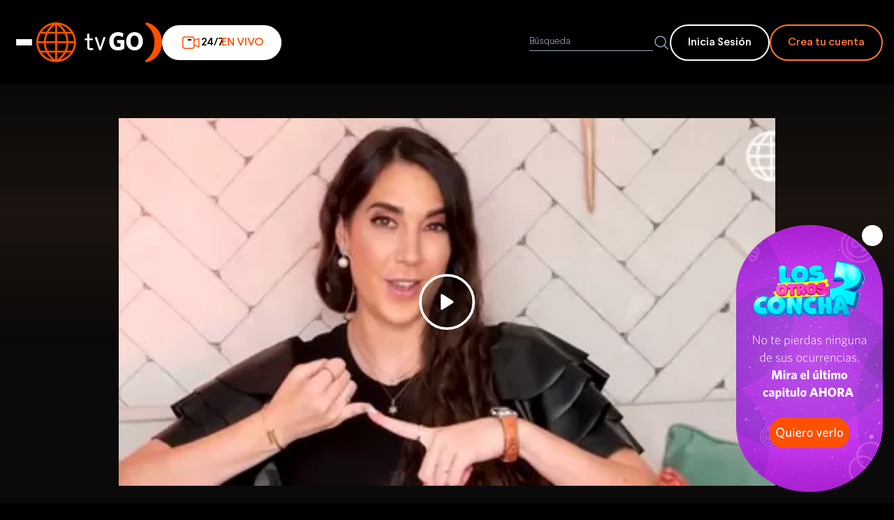

--- FILE ---
content_type: text/html; charset=utf-8
request_url: https://tvgo.americatv.com.pe/tec/temporada-6/09012022-noticia-132112
body_size: 13332
content:
<!DOCTYPE html><html lang="es"><head><meta charset="UTF-8"><meta name="viewport" content="width=device-width,initial-scale=1"><meta http-equiv="X-UA-Compatible" content="IE=edge,chrome=1"><meta content="es_LA" http-equiv="Content-Language">    <link rel="amphtml" href="https://tvgo.americatv.com.pe/amp/tec/temporada-6/09012022-noticia-132112"><link rel="shortcut icon" href="/_static/images/favicon.ico">   <title>09/01/2022</title>   <meta name="description" content="Programa que te trae lo último de la información tecnológica en sus diversos rubros: gadgets, televisores, celulares, cámaras fotográficas, videojuegos y todo aquello que nos conecta con el futuro!">  <meta name="twitter:site" content="@AmericaTVGO">  <meta name="twitter:title" content="09/01/2022 | América tvGO">   <meta name="twitter:description" content="Programa que te trae lo último de la información tecnológica en sus diversos rubros: gadgets, televisores, celulares, cámaras fotográficas, videojuegos y todo aquello que nos conecta con el futuro!">  <meta name="twitter:card" content="summary_large_image"><meta name="twitter:creator" content="@AmericaTVGO">  <meta property="og:site_name" content="tvGO">  <meta property="og:title" content="09/01/2022 | América tvGO">   <meta property="og:description" content="Programa que te trae lo último de la información tecnológica en sus diversos rubros: gadgets, televisores, celulares, cámaras fotográficas, videojuegos y todo aquello que nos conecta con el futuro!">       <meta property="og:url" content="https://tvgo.americatv.com.pe/tec/temporada-6/09012022-noticia-132112"><link rel="canonical" href="https://tvgo.americatv.com.pe/tec/temporada-6/09012022-noticia-132112">  <link rel="stylesheet" href="/_static/styles/chapter.css"><script async src="https://securepubads.g.doubleclick.net/tag/js/gpt.js" crossorigin="anonymous"></script>  <script type="text/javascript">window.googletag = window.googletag || {
          cmd: []
        };
        googletag.cmd.push(function() {

          const slot = googletag.defineSlot('/84748259/tvgo_home_atf_leaderboard_1', [
            [960, 90],
            [960, 250],
            [320, 100],
            [300, 400],
            [970, 250],
            [320, 50],
            [960, 180],
            [970, 90],
            [728, 90],
            [300, 250],
            [970, 180]
          ], 'div-gpt-ad-1752081295331-0').addService(googletag.pubads());

          googletag.pubads().enableSingleRequest();

          googletag.pubads().addEventListener('slotRenderEnded', function(event) {


            if (event.slot.getSlotElementId() === 'div-gpt-ad-1752081295331-0') {
              const div = document.querySelector("#div-leaderboard")


              if (div && !event.isEmpty) {
                div.style.display = "flex"
              }
            }

          })

          googletag.enableServices();
        });</script>   <script>  (function (w, d, s, l, i) {
    w[l] = w[l] || [];
    w[l].push({
      "gtm.start": new Date().getTime(),
      event: "gtm.js",
    });
    var f = d.getElementsByTagName(s)[0],
      j = d.createElement(s),
      dl = l != "dataLayer" ? "&l=" + l : "";
    j.async = true;
    j.src = "https://www.googletagmanager.com/gtm.js?id=" + i + dl;
    f.parentNode.insertBefore(j, f);
  })(window, document, "script", "dataLayer", "GTM-M8KZMPL");</script>  </head><body> <div style="background-color: #000; z-index: 99; position: relative;">  <div id="div-leaderboard" style="display: none; justify-content: center; align-items: center;overflow: hidden;background-color: #000;margin:10px 0;"><div id="div-gpt-ad-1752081295331-0" style="min-width: 300px; min-height: 50px;"><script>googletag.cmd.push(function () { googletag.display('div-gpt-ad-1752081295331-0'); });</script></div></div>        <div id="autopromo-popup" data-enable="true"><div id="tg_modal_timer" style="position: fixed; bottom:1rem; right:1rem;z-index:20"><button class="modal_user_close" onclick="document.getElementById('autopromo-popup').style.display = 'none'" style="position: absolute;display: flex; justify-content: center; align-items: center; width: 30px; height: 30px;background-color:#fff;border-radius:50%;top:0;right:0;cursor:pointer;z-index:2"><svg style="margin:0 auto" xmlns="http://www.w3.org/2000/svg" fill="none" viewBox="0 0 24 24" stroke-width="1.5" stroke="currentColor" class="size-6"><path stroke-linecap="round" stroke-linejoin="round" d="M6 18 18 6M6 6l12 12"></path></svg></button> <a href="https://tvgo.americatv.com.pe/los-otros-concha?utm_source=TVGO&amp;utm_medium=POPUP&amp;utm_campaign=LOSOTROSCONCHA2_VOD_&amp;utm_content=&amp;utm_term=EXTRANJERO" target="_blank" class="banner_fijo top" rel="noreferrer"><picture>  <source srcset="//e-tg.americatv.com.pe/cms-0x0-412399.png" media="(max-width: 768px)">   <img src="//e-tg.americatv.com.pe/cms-0x0-412397.png" alt="la subasta pop up">  </picture></a></div></div>    </div>    <header class="header"><div class="header__container container"><div class="header__container__left"><div class="header__container__left__wrap"><div class="header__container__left__wrap__logo"><button id="btn-menu" aria-label="Abrir menu" class="header__menu-hamburguer"><span></span> <span></span> <span></span></button> <a id="headerLogo" href=" / "><h1><img src="/_static/images/logo-tvgo-small.svg" alt="logo-tvgo-small" width="52" height="37" class="header__logo--mobile"> <img src="/_static/images/logo-tvgo-header.svg" alt="logo-tvgo" class="header__logo--desktop"></h1></a></div>   <a href="/canalesenvivo?utm_source=tvGO-home&amp;utm_medium=Boton-home&amp;utm_campaign=Fast" class="header__button__live"><svg width="30" height="30" viewBox="0 0 30 30" fill="none"><path d="M19.8441 17.9834L25.6565 20.8464C26.259 21.2131 26.8912 20.997 26.875 20.2321L26.8342 10.1138C26.7828 9.28334 26.2927 9.05674 25.571 9.44053L19.8277 12.0507M6.5625 23.125H17.0069C18.5602 23.125 19.8194 21.8813 19.8194 20.3472L19.8441 16.7844L19.8194 9.65278C19.8194 8.11865 18.5602 6.875 17.0069 6.875H6.5625C5.0092 6.875 3.75 8.11865 3.75 9.65278V20.3472C3.75 21.8813 5.0092 23.125 6.5625 23.125Z" stroke="#ff5000" stroke-width="1.5" stroke-linecap="round" stroke-linejoin="round"></path><path d="M15.1318 11.0415H11.6943" stroke="#000" stroke-width="2" stroke-linecap="round" stroke-linejoin="round" class="animate-pulse"></path></svg> 24/7 <span class="header__button__live__text">EN VIVO</span></a>  </div><div class="header__form"><form id="header__search__form"><div class="header__form__ctn"><input type="search" id="searchInput" class="header__form__input" placeholder="Búsqueda"> <button type="submit" aria-label="Buscar"><svg fill="none" viewBox="0 0 24 24" stroke-width="1.5" stroke="#94a3b8" style="width: 1.5rem; height: 1.5rem"><path stroke-linecap="round" stroke-linejoin="round" d="m21 21-5.197-5.197m0 0A7.5 7.5 0 1 0 5.196 5.196a7.5 7.5 0 0 0 10.607 10.607Z" class="stroke-slate-400"></path></svg></button></div></form><div>   <div class="header__button__auth"><a href="/usuario/login?ref=hblogin&next=/tec/temporada-6/09012022-noticia-132112" class="header__btn--signin signIn sm-loginClickedAcc">Inicia Sesión</a> <a href="/usuario/registrarse?ref=hbsus" class="header__btn--signup createAccount sm-registerClicked">Crea tu cuenta</a></div>   </div></div></div><div id="navigation" data-open="false" class="menu__wrapper"><button type="button" class="menu__button__close__mobile"><svg width="24" height="24" viewBox="0 0 24 24" fill="none"><path d="M12.0001 10.2223L17.3333 4.8889C17.8243 4.39798 18.6202 4.39798 19.1111 4.8889C19.602 5.37982 19.602 6.17574 19.1111 6.66666L13.7778 12.0001L19.1111 17.3334C19.602 17.8243 19.602 18.6202 19.1111 19.1111C18.6202 19.602 17.8243 19.602 17.3334 19.1111L12.0001 13.7778L6.66666 19.1111C6.17574 19.602 5.37982 19.602 4.8889 19.1111C4.39798 18.6202 4.39798 17.8243 4.8889 17.3333L10.2223 12.0001L4.88889 6.66667C4.39797 6.17575 4.39797 5.37981 4.88889 4.88889C5.37981 4.39797 6.17575 4.39797 6.66667 4.88889L12.0001 10.2223Z" fill="#fff"></path></svg></button>  <div class="menu__logged"><div class="header__buttons__auth__desktop"><div style="width: 50%"><a id="menu__button-login" href="/usuario/login?ref=hblogin&next=/tec/temporada-6/09012022-noticia-132112" class="header__buttons__auth__desktop__sigin signIn">Inicia Sesión</a></div><div style="width: 50%"><a href="/usuario/registrarse" class="header__buttons__auth__desktop__signup createAccount">Crea tu cuenta</a></div></div></div>  <div class="menu-wrapper"> <nav class="menu"><ul class="menu__list">   <li class="menu__item">  <button class="menu__button menu__button-categories" data-title="novelas"> Novelas y Series »</button><div class="menu__submenu"><ul class="menu__submenu-list">  <li class="menu__submenu-item"><a href="/al-fondo-hay-sitio" class="menu__link">Al Fondo Hay Sitio</a></li>  <li class="menu__submenu-item"><a href="/los-otros-concha" class="menu__link">Los Otros Concha</a></li>  <li class="menu__submenu-item"><a href="/luz-de-luna" class="menu__link">Luz De Luna</a></li>  <li class="menu__submenu-item"><a href="/eres-mi-sangre" class="menu__link">Eres mi Sangre</a></li>  <li class="menu__submenu-item"><a href="/nina-de-azucar" class="menu__link">Nina de azúcar</a></li>  <li class="menu__submenu-item"><a href="/los-vilchez" class="menu__link">Los Vilchez</a></li>  <li class="menu__submenu-item"><a href="/maricucha" class="menu__link">Maricucha</a></li>  <li class="menu__submenu-item"><a href="/tu-nombre-y-el-mio" class="menu__link">Tu Nombre Y El Mio</a></li>  <li class="menu__submenu-item"><a href="/luz-de-esperanza" class="menu__link">Luz De Esperanza</a></li>  <li class="menu__submenu-item menu__submenu-all-items"><a href="/novelas" class="menu__link">VER TODOS</a></li></ul></div>  </li>    <li class="menu__item">  <button class="menu__button menu__button-categories" data-title="entretenimiento"> Magazines »</button><div class="menu__submenu"><ul class="menu__submenu-list">  <li class="menu__submenu-item"><a href="/esto-es-guerra" class="menu__link">Esto es Guerra</a></li>  <li class="menu__submenu-item"><a href="/mande-quien-mande" class="menu__link">Mande quien mande</a></li>  <li class="menu__submenu-item"><a href="/estas-en-todas" class="menu__link">Estás en todas</a></li>  <li class="menu__submenu-item"><a href="/espectaculos" class="menu__link">+ Espectáculos</a></li>  <li class="menu__submenu-item"><a href="/la-subasta" class="menu__link">La Subasta</a></li>  <li class="menu__submenu-item"><a href="/desvelados" class="menu__link">Desvelados</a></li>  <li class="menu__submenu-item"><a href="/si-va-a-salir" class="menu__link">Sí va a salir</a></li>  <li class="menu__submenu-item"><a href="/esta-noche" class="menu__link">Esta Noche</a></li>  <li class="menu__submenu-item"><a href="/ocho-locos" class="menu__link">Ocho Locos</a></li>  <li class="menu__submenu-item menu__submenu-all-items"><a href="/entretenimiento" class="menu__link">VER TODOS</a></li></ul></div>  </li>    <li class="menu__item">  <button class="menu__button menu__button-categories" data-title="noticias"> Noticias »</button><div class="menu__submenu"><ul class="menu__submenu-list">  <li class="menu__submenu-item"><a href="/enfrentados" class="menu__link">Enfrentados</a></li>  <li class="menu__submenu-item"><a href="/la-fiesta-de-la-patria" class="menu__link">La Fiesta de la Patria</a></li>  <li class="menu__submenu-item"><a href="/habemus-papam-leon-xiv" class="menu__link">&#34;Habemus Papam: León XIV&#34;</a></li>  <li class="menu__submenu-item"><a href="/evidencia-oculta" class="menu__link">Evidencia Oculta</a></li>  <li class="menu__submenu-item"><a href="/cuarto-poder" class="menu__link">Cuarto Poder</a></li>  <li class="menu__submenu-item"><a href="/an-primera-edicion" class="menu__link">AN: Primera Edición</a></li>  <li class="menu__submenu-item"><a href="/domingo-al-dia" class="menu__link">Domingo al Día</a></li>  <li class="menu__submenu-item"><a href="/an-edicion-central" class="menu__link">AN: Edición Central</a></li>  <li class="menu__submenu-item"><a href="/america-espectaculos" class="menu__link">América Espectáculos</a></li>  <li class="menu__submenu-item menu__submenu-all-items"><a href="/noticias" class="menu__link">VER TODOS</a></li></ul></div>  </li>    <li class="menu__item">  <button class="menu__button menu__button-categories" data-title="deportes"> Deportes »</button><div class="menu__submenu"><ul class="menu__submenu-list">  <li class="menu__submenu-item"><a href="/america-deportes" class="menu__link">América Deportes</a></li>  <li class="menu__submenu-item"><a href="/futbol-en-america" class="menu__link">Fútbol en América</a></li>  <li class="menu__submenu-item menu__submenu-all-items"><a href="/deportes" class="menu__link">VER TODOS</a></li></ul></div>  </li>    <li class="menu__item">  <button class="menu__button menu__button-categories" data-title="series-tvgo"> Series tvgo »</button><div class="menu__submenu"><ul class="menu__submenu-list">  <li class="menu__submenu-item"><a href="/escapate" class="menu__link">Escápate</a></li>  <li class="menu__submenu-item"><a href="/celebra-peru" class="menu__link">Celebra Peru</a></li>  <li class="menu__submenu-item"><a href="/sabor-peru" class="menu__link">Sabor Peru</a></li>  <li class="menu__submenu-item"><a href="/delirecetas" class="menu__link">Delirecetas</a></li>  <li class="menu__submenu-item menu__submenu-all-items"><a href="/series-tvgo" class="menu__link">VER TODOS</a></li></ul></div>  </li>    <li class="menu__item">  <button class="menu__button menu__button-categories" data-title="documentales"> Especiales »</button><div class="menu__submenu"><ul class="menu__submenu-list">  <li class="menu__submenu-item"><a href="/especial-chavin-de-huantar" class="menu__link">Especial Chavín de Huántar</a></li>  <li class="menu__submenu-item"><a href="/especiales-tvgo" class="menu__link">Especiales tvGO</a></li>  <li class="menu__submenu-item"><a href="/grau-caballero-de-los-mares" class="menu__link">Grau Caballero De Los Mares</a></li>  <li class="menu__submenu-item"><a href="/machu-picchu-la-joya-del-emperador" class="menu__link">Machu Picchu La Joya Del Emperador</a></li>  <li class="menu__submenu-item"><a href="/la-frontera-azul" class="menu__link">La Frontera Azul</a></li>  <li class="menu__submenu-item menu__submenu-all-items"><a href="/documentales" class="menu__link">VER TODOS</a></li></ul></div>  </li>        <li class="menu__item">  <button class="menu__button menu__button-categories" data-title="alacocina-tv"> Alacocina Tv »</button><div class="menu__submenu"><ul class="menu__submenu-list">  <li class="menu__submenu-item"><a href="/studio-cocina" class="menu__link">Studio Cocina</a></li>  <li class="menu__submenu-item menu__submenu-all-items"><a href="/alacocina-tv" class="menu__link">VER TODOS</a></li></ul></div>  </li>    <li class="menu__item"><a href="/programacion?ref=hbhor" class="menu__button menu__button__link">Horario »</a></li></ul></nav><div class="tab-menu">  <div id="tab-novelas" class="tab-menu__content"><div class="tab-menu__grid">  <a href="/al-fondo-hay-sitio" class="tab-menu__card"><img src="https://e-tg.americatv.com.pe/67d0787edd3e1f65c800db59-219x123-402827.png" alt="Al Fondo Hay Sitio" class="tab-menu__image" loading="lazy" fetchpriority="low">  <img src="https://e-tg.americatv.com.pe/67cb5b4acc20c5afec0f281e-0x0-402578.png" alt="Al Fondo Hay Sitio" class="tab-menu__logo" loading="lazy" fetchpriority="low">  </a>  <a href="/los-otros-concha" class="tab-menu__card"><img src="https://e-tg.americatv.com.pe/692f1493022cd5576e0f23eb-219x123-411084.png" alt="Los Otros Concha" class="tab-menu__image" loading="lazy" fetchpriority="low">  <img src="https://e-tg.americatv.com.pe/692f149e66e30306d9010ea9-0x0-411085.png" alt="Los Otros Concha" class="tab-menu__logo" loading="lazy" fetchpriority="low">  </a>  <a href="/luz-de-luna" class="tab-menu__card"><img src="https://e-tg.americatv.com.pe/68a7ac169009d12cf00d52f6-219x123-407833.png" alt="Luz De Luna" class="tab-menu__image" loading="lazy" fetchpriority="low">  <img src="https://e-tg.americatv.com.pe/68a7ac1ffe4ce0859c006c16-0x0-407834.png" alt="Luz De Luna" class="tab-menu__logo" loading="lazy" fetchpriority="low">  </a>  <a href="/eres-mi-sangre" class="tab-menu__card"><img src="https://e-tg.americatv.com.pe/67ff1db4d2f95d11c200c334-219x123-403429.png" alt="Eres mi Sangre" class="tab-menu__image" loading="lazy" fetchpriority="low">  <img src="https://e-tg.americatv.com.pe/67ff1dc53113c27b58077fab-0x0-403430.png" alt="Eres mi Sangre" class="tab-menu__logo" loading="lazy" fetchpriority="low">  </a>  <a href="/nina-de-azucar" class="tab-menu__card"><img src="https://e-tg.americatv.com.pe/6855ff5ebb2396753d0d93ea-219x123-405751.png" alt="Nina de azúcar" class="tab-menu__image" loading="lazy" fetchpriority="low">  <img src="https://e-tg.americatv.com.pe/67d07949e831c111f9007322-0x0-402830.png" alt="Nina de azúcar" class="tab-menu__logo" loading="lazy" fetchpriority="low">  </a>  <a href="/los-vilchez" class="tab-menu__card"><img src="https://e-tg.americatv.com.pe/68111169dd4bd4d6bd0c3a37-219x123-403865.png" alt="Los Vilchez" class="tab-menu__image" loading="lazy" fetchpriority="low">  <img src="https://e-tg.americatv.com.pe/6811117d3f4d8bf392063f68-0x0-403866.png" alt="Los Vilchez" class="tab-menu__logo" loading="lazy" fetchpriority="low">  </a>  <a href="/maricucha" class="tab-menu__card"><img src="https://e-tg.americatv.com.pe/68115af3ef46c9467b0c90bf-219x123-403889.png" alt="Maricucha" class="tab-menu__image" loading="lazy" fetchpriority="low">  <img src="https://e-tg.americatv.com.pe/68115aece40b054c3709fcab-0x0-403888.png" alt="Maricucha" class="tab-menu__logo" loading="lazy" fetchpriority="low">  </a>  <a href="/tu-nombre-y-el-mio" class="tab-menu__card"><img src="https://e-tg.americatv.com.pe/680fa068adc7fbab3806d322-219x123-403787.png" alt="Tu Nombre Y El Mio" class="tab-menu__image" loading="lazy" fetchpriority="low">  <img src="https://e-tg.americatv.com.pe/680f9fb2d38c56099b009b64-0x0-403786.png" alt="Tu Nombre Y El Mio" class="tab-menu__logo" loading="lazy" fetchpriority="low">  </a>  <a href="/luz-de-esperanza" class="tab-menu__card"><img src="https://e-tg.americatv.com.pe/68115bc200505e6a3e0882d2-219x123-403895.png" alt="Luz De Esperanza" class="tab-menu__image" loading="lazy" fetchpriority="low">  <img src="https://e-tg.americatv.com.pe/68115bb97c2bc4029101df3d-0x0-403894.png" alt="Luz De Esperanza" class="tab-menu__logo" loading="lazy" fetchpriority="low">  </a>  </div><div class="tab-menu__footer"><ul class="tab-menu__footer__list">  <li class="menu__submenu-item"><a href="al-fondo-hay-sitio" class="menu__link__desktop">Al Fondo Hay Sitio »</a></li>  <li class="menu__submenu-item"><a href="los-otros-concha" class="menu__link__desktop">Los Otros Concha »</a></li>  <li class="menu__submenu-item"><a href="luz-de-luna" class="menu__link__desktop">Luz De Luna »</a></li>  <li class="menu__submenu-item"><a href="eres-mi-sangre" class="menu__link__desktop">Eres mi Sangre »</a></li>  <li class="menu__submenu-item"><a href="nina-de-azucar" class="menu__link__desktop">Nina de azúcar »</a></li>  <li class="menu__submenu-item"><a href="los-vilchez" class="menu__link__desktop">Los Vilchez »</a></li>  <li class="menu__submenu-item"><a href="maricucha" class="menu__link__desktop">Maricucha »</a></li>  <li class="menu__submenu-item"><a href="/novelas" class="tab-menu__button">Ver todos »</a></li></ul></div></div>  <div id="tab-entretenimiento" class="tab-menu__content"><div class="tab-menu__grid">  <a href="/esto-es-guerra" class="tab-menu__card"><img src="https://e-tg.americatv.com.pe/696fe032ad255234760fba42-219x123-412411.png" alt="Esto es Guerra" class="tab-menu__image" loading="lazy" fetchpriority="low">  <img src="https://e-tg.americatv.com.pe/696fe03daa11fd72470585e3-0x0-412412.png" alt="Esto es Guerra" class="tab-menu__logo" loading="lazy" fetchpriority="low">  </a>  <a href="/mande-quien-mande" class="tab-menu__card"><img src="https://e-tg.americatv.com.pe/696faeeb5a8e53b7e30af393-219x123-412403.png" alt="Mande quien mande" class="tab-menu__image" loading="lazy" fetchpriority="low">  <img src="https://e-tg.americatv.com.pe/696faef25a8e53b7e30af394-0x0-412404.png" alt="Mande quien mande" class="tab-menu__logo" loading="lazy" fetchpriority="low">  </a>  <a href="/estas-en-todas" class="tab-menu__card"><img src="https://e-tg.americatv.com.pe/696fbae3bf97cae0d40360bf-219x123-412407.png" alt="Estás en todas" class="tab-menu__image" loading="lazy" fetchpriority="low">  <img src="https://e-tg.americatv.com.pe/696fbaec3ac48863390502b1-0x0-412408.png" alt="Estás en todas" class="tab-menu__logo" loading="lazy" fetchpriority="low">  </a>  <a href="/espectaculos" class="tab-menu__card"><img src="https://e-tg.americatv.com.pe/67c1e93670063b76b703d1a1-219x123-402460.png" alt="+ Espectáculos" class="tab-menu__image" loading="lazy" fetchpriority="low">  <img src="https://e-tg.americatv.com.pe/67c1e93f682082e935089b58-0x0-402461.png" alt="+ Espectáculos" class="tab-menu__logo" loading="lazy" fetchpriority="low">  </a>  <a href="/la-subasta" class="tab-menu__card"><img src="https://e-tg.americatv.com.pe/6877effd840989644405c235-219x123-406981.png" alt="La Subasta" class="tab-menu__image" loading="lazy" fetchpriority="low">  <img src="https://e-tg.americatv.com.pe/6877f00587e563b5a70ca3cb-0x0-406982.png" alt="La Subasta" class="tab-menu__logo" loading="lazy" fetchpriority="low">  </a>  <a href="/desvelados" class="tab-menu__card"><img src="https://e-tg.americatv.com.pe/682ba779ce7f04702207b7c4-219x123-404541.png" alt="Desvelados" class="tab-menu__image" loading="lazy" fetchpriority="low">  <img src="https://e-tg.americatv.com.pe/6827ac54632b56208a08551a-0x0-404463.png" alt="Desvelados" class="tab-menu__logo" loading="lazy" fetchpriority="low">  </a>  <a href="/si-va-a-salir" class="tab-menu__card"><img src="https://e-tg.americatv.com.pe/67db2c80171c451dd90dccd5-219x123-403062.jpg" alt="Sí va a salir" class="tab-menu__image" loading="lazy" fetchpriority="low">  <img src="https://e-tg.americatv.com.pe/67db2c8daa2507994c05adee-0x0-403063.jpg" alt="Sí va a salir" class="tab-menu__logo" loading="lazy" fetchpriority="low">  </a>  <a href="/esta-noche" class="tab-menu__card"><img src="https://e-tg.americatv.com.pe/67f6e3577d109755850746a5-219x123-403250.png" alt="Esta Noche" class="tab-menu__image" loading="lazy" fetchpriority="low">  <img src="https://e-tg.americatv.com.pe/67f6e360cb2802ff8d07ee4d-0x0-403251.png" alt="Esta Noche" class="tab-menu__logo" loading="lazy" fetchpriority="low">  </a>  <a href="/ocho-locos" class="tab-menu__card"><img src="https://e-tg.americatv.com.pe/67d07a1c7f6da4b58203da06-219x123-402834.jpg" alt="Ocho Locos" class="tab-menu__image" loading="lazy" fetchpriority="low">  <img src="https://e-tg.americatv.com.pe/67cb1435da6e3e9c8503a7d2-0x0-402577.png" alt="Ocho Locos" class="tab-menu__logo" loading="lazy" fetchpriority="low">  </a>  </div><div class="tab-menu__footer"><ul class="tab-menu__footer__list">  <li class="menu__submenu-item"><a href="esto-es-guerra" class="menu__link__desktop">Esto es Guerra »</a></li>  <li class="menu__submenu-item"><a href="mande-quien-mande" class="menu__link__desktop">Mande quien mande »</a></li>  <li class="menu__submenu-item"><a href="estas-en-todas" class="menu__link__desktop">Estás en todas »</a></li>  <li class="menu__submenu-item"><a href="espectaculos" class="menu__link__desktop">+ Espectáculos »</a></li>  <li class="menu__submenu-item"><a href="la-subasta" class="menu__link__desktop">La Subasta »</a></li>  <li class="menu__submenu-item"><a href="desvelados" class="menu__link__desktop">Desvelados »</a></li>  <li class="menu__submenu-item"><a href="si-va-a-salir" class="menu__link__desktop">Sí va a salir »</a></li>  <li class="menu__submenu-item"><a href="/entretenimiento" class="tab-menu__button">Ver todos »</a></li></ul></div></div>  <div id="tab-noticias" class="tab-menu__content"><div class="tab-menu__grid">  <a href="/enfrentados" class="tab-menu__card"><img src="https://e-tg.americatv.com.pe/696a74c31c3247a515052467-219x123-412362.png" alt="Enfrentados" class="tab-menu__image" loading="lazy" fetchpriority="low">  <img src="https://e-tg.americatv.com.pe/696a74cbd932ed3bee011e22-0x0-412363.png" alt="Enfrentados" class="tab-menu__logo" loading="lazy" fetchpriority="low">  </a>  <a href="/la-fiesta-de-la-patria" class="tab-menu__card"><img src="https://e-tg.americatv.com.pe/6883fa35f41eeafb1409b945-219x123-407175.png" alt="La Fiesta de la Patria" class="tab-menu__image" loading="lazy" fetchpriority="low">  <img src="https://e-tg.americatv.com.pe/6883fa3dc5e0f7105108d548-0x0-407176.png" alt="La Fiesta de la Patria" class="tab-menu__logo" loading="lazy" fetchpriority="low">  </a>  <a href="/habemus-papam-leon-xiv" class="tab-menu__card"><img src="https://e-tg.americatv.com.pe/681d2cd7e9601b7d20022009-219x123-404201.png" alt="&#34;Habemus Papam: León XIV&#34;" class="tab-menu__image" loading="lazy" fetchpriority="low">  <img src="https://e-tg.americatv.com.pe/681d2cf8fda196b3b308d5ea-0x0-404203.png" alt="&#34;Habemus Papam: León XIV&#34;" class="tab-menu__logo" loading="lazy" fetchpriority="low">  </a>  <a href="/evidencia-oculta" class="tab-menu__card"><img src="https://e-tg.americatv.com.pe/68dc0157e41d9b1b2307f072-219x123-408844.png" alt="Evidencia Oculta" class="tab-menu__image" loading="lazy" fetchpriority="low">  <img src="https://e-tg.americatv.com.pe/67fd5399e676ba1ebc0fa24a-0x0-403312.png" alt="Evidencia Oculta" class="tab-menu__logo" loading="lazy" fetchpriority="low">  </a>  <a href="/cuarto-poder" class="tab-menu__card"><img src="https://e-tg.americatv.com.pe/69614166b5a3ecb23801a1c1-219x123-412159.png" alt="Cuarto Poder" class="tab-menu__image" loading="lazy" fetchpriority="low">  <img src="https://e-tg.americatv.com.pe/6961416e80675a17ab015030-0x0-412160.png" alt="Cuarto Poder" class="tab-menu__logo" loading="lazy" fetchpriority="low">  </a>  <a href="/an-primera-edicion" class="tab-menu__card"><img src="https://e-tg.americatv.com.pe/67fc2170f865e937bc0e265c-219x123-403300.png" alt="AN: Primera Edición" class="tab-menu__image" loading="lazy" fetchpriority="low">  <img src="https://e-tg.americatv.com.pe/67fc21864b2c0392a9014208-0x0-403301.png" alt="AN: Primera Edición" class="tab-menu__logo" loading="lazy" fetchpriority="low">  </a>  <a href="/domingo-al-dia" class="tab-menu__card"><img src="https://e-tg.americatv.com.pe/68dc0432778ad86de5080145-219x123-408846.png" alt="Domingo al Día" class="tab-menu__image" loading="lazy" fetchpriority="low">  <img src="https://e-tg.americatv.com.pe/68dc042dfc5193ca6f003a56-0x0-408845.png" alt="Domingo al Día" class="tab-menu__logo" loading="lazy" fetchpriority="low">  </a>  <a href="/an-edicion-central" class="tab-menu__card"><img src="https://e-tg.americatv.com.pe/67d079901eb95bca6c0b3806-219x123-402831.png" alt="AN: Edición Central" class="tab-menu__image" loading="lazy" fetchpriority="low">  <img src="https://e-tg.americatv.com.pe/67d079adfe3d3a5bb6090da7-0x0-402832.png" alt="AN: Edición Central" class="tab-menu__logo" loading="lazy" fetchpriority="low">  </a>  <a href="/america-espectaculos" class="tab-menu__card"><img src="https://e-tg.americatv.com.pe/67d076e7f73a8c3f1a06d10d-219x123-402824.png" alt="América Espectáculos" class="tab-menu__image" loading="lazy" fetchpriority="low">  <img src="https://e-tg.americatv.com.pe/67bcae42cdc561c82d08b1e4-0x0-402099.png" alt="América Espectáculos" class="tab-menu__logo" loading="lazy" fetchpriority="low">  </a>  </div><div class="tab-menu__footer"><ul class="tab-menu__footer__list">  <li class="menu__submenu-item"><a href="enfrentados" class="menu__link__desktop">Enfrentados »</a></li>  <li class="menu__submenu-item"><a href="la-fiesta-de-la-patria" class="menu__link__desktop">La Fiesta de la Patria »</a></li>  <li class="menu__submenu-item"><a href="habemus-papam-leon-xiv" class="menu__link__desktop">&#34;Habemus Papam: León XIV&#34; »</a></li>  <li class="menu__submenu-item"><a href="evidencia-oculta" class="menu__link__desktop">Evidencia Oculta »</a></li>  <li class="menu__submenu-item"><a href="cuarto-poder" class="menu__link__desktop">Cuarto Poder »</a></li>  <li class="menu__submenu-item"><a href="an-primera-edicion" class="menu__link__desktop">AN: Primera Edición »</a></li>  <li class="menu__submenu-item"><a href="domingo-al-dia" class="menu__link__desktop">Domingo al Día »</a></li>  <li class="menu__submenu-item"><a href="/noticias" class="tab-menu__button">Ver todos »</a></li></ul></div></div>  <div id="tab-deportes" class="tab-menu__content"><div class="tab-menu__grid">  <a href="/america-deportes" class="tab-menu__card"><img src="https://e-tg.americatv.com.pe/67d466cf4a2e8901e30edeba-219x123-402971.jpg" alt="América Deportes" class="tab-menu__image" loading="lazy" fetchpriority="low">  <img src="https://e-tg.americatv.com.pe/67d46732d5ae82c4640a3f93-0x0-402972.png" alt="América Deportes" class="tab-menu__logo" loading="lazy" fetchpriority="low">  </a>  <a href="/futbol-en-america" class="tab-menu__card"><img src="https://e-tg.americatv.com.pe/67d073e1a5fd0fb0d90016f0-219x123-402819.png" alt="Fútbol en América" class="tab-menu__image" loading="lazy" fetchpriority="low">  <img src="https://e-tg.americatv.com.pe/67d0740caa4b379af90a85cf-0x0-402820.png" alt="Fútbol en América" class="tab-menu__logo" loading="lazy" fetchpriority="low">  </a>  </div><div class="tab-menu__footer"><ul class="tab-menu__footer__list">  <li class="menu__submenu-item"><a href="america-deportes" class="menu__link__desktop">América Deportes »</a></li>  <li class="menu__submenu-item"><a href="futbol-en-america" class="menu__link__desktop">Fútbol en América »</a></li>  <li class="menu__submenu-item"><a href="/deportes" class="tab-menu__button">Ver todos »</a></li></ul></div></div>  <div id="tab-series-tvgo" class="tab-menu__content"><div class="tab-menu__grid">  <a href="/escapate" class="tab-menu__card"><img src="https://e-tg.americatv.com.pe/6823b0351bb979a9c501c2ac-219x123-404379.png" alt="Escápate" class="tab-menu__image" loading="lazy" fetchpriority="low">  <img src="https://e-tg.americatv.com.pe/6823b059f44c99a85f0742e4-0x0-404381.png" alt="Escápate" class="tab-menu__logo" loading="lazy" fetchpriority="low">  </a>  <a href="/celebra-peru" class="tab-menu__card"><img src="https://e-tg.americatv.com.pe/68dc0e8aca0a1dd6380b87d3-219x123-408856.png" alt="Celebra Peru" class="tab-menu__image" loading="lazy" fetchpriority="low">  <img src="https://e-tg.americatv.com.pe/68dc0e7fe41d9b1b2307f077-0x0-408855.png" alt="Celebra Peru" class="tab-menu__logo" loading="lazy" fetchpriority="low">  </a>  <a href="/sabor-peru" class="tab-menu__card"><img src="https://e-tg.americatv.com.pe/68dc11be50d51038980183d6-219x123-408858.png" alt="Sabor Peru" class="tab-menu__image" loading="lazy" fetchpriority="low">  <img src="https://e-tg.americatv.com.pe/68dc11c5778ad86de508014a-0x0-408860.png" alt="Sabor Peru" class="tab-menu__logo" loading="lazy" fetchpriority="low">  </a>  <a href="/delirecetas" class="tab-menu__card"><img src="https://e-tg.americatv.com.pe/68dc11ff17d58260a70aad17-219x123-408861.png" alt="Delirecetas" class="tab-menu__image" loading="lazy" fetchpriority="low">  <img src="https://e-tg.americatv.com.pe/68dc120550d51038980183d7-0x0-408863.png" alt="Delirecetas" class="tab-menu__logo" loading="lazy" fetchpriority="low">  </a>  </div><div class="tab-menu__footer"><ul class="tab-menu__footer__list">  <li class="menu__submenu-item"><a href="escapate" class="menu__link__desktop">Escápate »</a></li>  <li class="menu__submenu-item"><a href="celebra-peru" class="menu__link__desktop">Celebra Peru »</a></li>  <li class="menu__submenu-item"><a href="sabor-peru" class="menu__link__desktop">Sabor Peru »</a></li>  <li class="menu__submenu-item"><a href="delirecetas" class="menu__link__desktop">Delirecetas »</a></li>  <li class="menu__submenu-item"><a href="/series-tvgo" class="tab-menu__button">Ver todos »</a></li></ul></div></div>  <div id="tab-documentales" class="tab-menu__content"><div class="tab-menu__grid">  <a href="/especial-chavin-de-huantar" class="tab-menu__card"><img src="https://e-tg.americatv.com.pe/6924504e28fc0ee06407358a-219x123-410735.png" alt="Especial Chavín de Huántar" class="tab-menu__image" loading="lazy" fetchpriority="low">  <img src="https://e-tg.americatv.com.pe/6924506319ac5de340017386-0x0-410736.png" alt="Especial Chavín de Huántar" class="tab-menu__logo" loading="lazy" fetchpriority="low">  </a>  <a href="/especiales-tvgo" class="tab-menu__card"><img src="https://e-tg.americatv.com.pe/68de8908709317d4c308d4b7-219x123-408931.png" alt="Especiales tvGO" class="tab-menu__image" loading="lazy" fetchpriority="low">  <img src="https://e-tg.americatv.com.pe/68de89038b8afd2d0d041495-0x0-408930.png" alt="Especiales tvGO" class="tab-menu__logo" loading="lazy" fetchpriority="low">  </a>  <a href="/grau-caballero-de-los-mares" class="tab-menu__card"><img src="https://e-tg.americatv.com.pe/68dc1273e41d9b1b2307f078-219x123-408865.png" alt="Grau Caballero De Los Mares" class="tab-menu__image" loading="lazy" fetchpriority="low">  <img src="https://e-tg.americatv.com.pe/68dc127a50d51038980183d8-0x0-408866.png" alt="Grau Caballero De Los Mares" class="tab-menu__logo" loading="lazy" fetchpriority="low">  </a>  <a href="/machu-picchu-la-joya-del-emperador" class="tab-menu__card"><img src="https://e-tg.americatv.com.pe/68dc131017d58260a70aad18-219x123-408868.png" alt="Machu Picchu La Joya Del Emperador" class="tab-menu__image" loading="lazy" fetchpriority="low">  <img src="https://e-tg.americatv.com.pe/68dc130bdee0c2152b0409c6-0x0-408867.png" alt="Machu Picchu La Joya Del Emperador" class="tab-menu__logo" loading="lazy" fetchpriority="low">  </a>  <a href="/la-frontera-azul" class="tab-menu__card"><img src="https://e-tg.americatv.com.pe/la-frontera-azul-219x123-401571.jpg" alt="La Frontera Azul" class="tab-menu__image" loading="lazy" fetchpriority="low">  </a>  </div><div class="tab-menu__footer"><ul class="tab-menu__footer__list">  <li class="menu__submenu-item"><a href="especial-chavin-de-huantar" class="menu__link__desktop">Especial Chavín de Huántar »</a></li>  <li class="menu__submenu-item"><a href="especiales-tvgo" class="menu__link__desktop">Especiales tvGO »</a></li>  <li class="menu__submenu-item"><a href="grau-caballero-de-los-mares" class="menu__link__desktop">Grau Caballero De Los Mares »</a></li>  <li class="menu__submenu-item"><a href="machu-picchu-la-joya-del-emperador" class="menu__link__desktop">Machu Picchu La Joya Del Emperador »</a></li>  <li class="menu__submenu-item"><a href="la-frontera-azul" class="menu__link__desktop">La Frontera Azul »</a></li>  <li class="menu__submenu-item"><a href="/documentales" class="tab-menu__button">Ver todos »</a></li></ul></div></div>  <div id="tab-ppv" class="tab-menu__content"><div class="tab-menu__grid">  </div><div class="tab-menu__footer"><ul class="tab-menu__footer__list">  <li class="menu__submenu-item"><a href="/ppv" class="tab-menu__button">Ver todos »</a></li></ul></div></div>  <div id="tab-tvgo-sports" class="tab-menu__content"><div class="tab-menu__grid">  </div><div class="tab-menu__footer"><ul class="tab-menu__footer__list">  <li class="menu__submenu-item"><a href="/tvgo-sports" class="tab-menu__button">Ver todos »</a></li></ul></div></div>  <div id="tab-alacocina-tv" class="tab-menu__content"><div class="tab-menu__grid">  <a href="/studio-cocina" class="tab-menu__card"><img src="https://e-tg.americatv.com.pe/685d673671a712d1ae0b2bd4-219x123-405931.png" alt="Studio Cocina" class="tab-menu__image" loading="lazy" fetchpriority="low">  <img src="https://e-tg.americatv.com.pe/685d673e53f01ba34808d708-0x0-405932.png" alt="Studio Cocina" class="tab-menu__logo" loading="lazy" fetchpriority="low">  </a>  </div><div class="tab-menu__footer"><ul class="tab-menu__footer__list">  <li class="menu__submenu-item"><a href="studio-cocina" class="menu__link__desktop">Studio Cocina »</a></li>  <li class="menu__submenu-item"><a href="/alacocina-tv" class="tab-menu__button">Ver todos »</a></li></ul></div></div>  </div> </div></div></div></header> <main class="chapter"> <div class="chapter__vod">  <div class="chapter__content-wrapper"><div id="mdstrm-player" data-vast="None" data-chapter-id="Q2hhcHRlcjo2NzhmMDM1NzMxNDlmOGQ4MTgzOTIzM2Q=" data-id="61dc4c337a8f3d3597c13663" data-duration="2791000" data-title="TEC - Temporada 6 - 09/01/2022" data-requires-login="true" data-free="false" class="chapter__video-player"><button id="mdstrm-player-button" style="position: relative;
          width: 100%;
          height: 100%;
          background-color: #000;
          display: flex;
          justify-content: center;
          align-items: center;"><svg xmlns="http://www.w3.org/2000/svg" width="80" height="80" viewBox="0 0 44 44" fill="none" style="position: absolute;
            top: 50%;
            left: 50%;
            transform: translate(-50%, -50%);
            z-index: 2;"><circle cx="22" cy="22" r="21" stroke="white" stroke-width="2" fill="#00000050"/><path d="M18.5369 15.978C17.8712 15.5544 17 16.0326 17 16.8217V27.1783C17 27.9674 17.8712 28.4456 18.5369 28.022L26.6742 22.8437C27.2917 22.4507 27.2917 21.5493 26.6742 21.1563L18.5369 15.978Z" fill="white"/></svg>  <img src="https://e-tg.americatv.com.pe/tvgo-388x217-349812.jpg" alt="09/01/2022" width="348" height="195" loading="lazy" style="width: 100%; height: 100%">  </button></div><div id="ad-in-stream__container"><div id="div-gpt-ad-in-stream" style="position: absolute;
          bottom: 10px;
          left: 50%;
          transform: translateX(-50%);"></div><button class="ad-in-stream__btn-close" onclick="document.getElementById('ad-in-stream__container').style.display = 'none'" style="position: absolute;
          display: none;
          justify-content: center;
          align-items: center;
          width: 30px;
          height: 30px;
          background-color: #fff;
          border-radius: 50%;
          bottom: 100px;
          top: auto;
          right: 90px;
          cursor: pointer;
          z-index: 5;"><svg style="margin: 0 auto" xmlns="http://www.w3.org/2000/svg" fill="none" viewBox="0 0 24 24" stroke-width="1.5" stroke="currentColor" class="size-6"><path stroke-linecap="round" stroke-linejoin="round" d="M6 18 18 6M6 6l12 12"></path></svg></button></div><div class="chapter__info-card"><div class="chapter__info-content"><div class="chapter__title-wrapper"><h2 class="chapter__title">Estás viendo: <strong>TEC</strong></h2><div class="chapter__description"> Programa que te trae lo último de la información tecnológica en sus diversos rubros: gadgets, televisores, celulares, cámaras fotográficas, videojuegos y todo aquello que nos conecta con el futuro! </div></div><div class="chapter__details"><div>Temporada 6</div><span class="chapter__divider"></span><div class="chapter__episode">09/01/2022</div></div></div></div></div><div class="chapter__background-gradient"></div></div><script type="application/ld+json">{
    "@context": "http://schema.org",
    "@type": "VideoObject",
    "name": "09/01/2022",
    "description": "Programa que te trae lo último de la información tecnológica en sus diversos rubros: gadgets, televisores, celulares, cámaras fotográficas, videojuegos y todo aquello que nos conecta con el futuro!",
    "thumbnailUrl": "https://e-tg.americatv.com.pe/tvgo-388x217-349812.jpg",
    "uploadDate": "2022-01-09T06:00:38Z",
    "contentUrl": "https://tvgo.americatv.com.pe/tec/temporada-6/09012022-noticia-132112",
    "isAccessibleForFree": "0",
    "publisher": {
      "@type": "Organization",
      "name": "America tvGO"
    },
    "duration": "PT775H16M40S",
    "hasPart": {
      "@type": "CreativeWork",
      "name": "Contenido disponible para suscriptores",
      "isAccessibleForFree": false
    }
  }</script> <div class="chapter__carousel-section"><div class="chapter__carousel-container container"><div class="chapter__carousel-wrapper"><div class="swiper chapter__swiper"><div class="swiper-wrapper">  <article class="swiper-slide chapter__card"><a href="/tec/temporada-6/13022022-noticia-132375" class="chapter__card-link"><div class="chapter__card-image-wrapper">   <img src="https://e-tg.americatv.com.pe/tvgo-350x210-350452.jpg" alt="13/02/2022" width="464" height="260" loading="lazy" class="chapter__card-image" width="350" height="210">  </div>  <h2 class="chapter__card-title"> 13/02/2022 </h2>  </a></article>  <article class="swiper-slide chapter__card"><a href="/tec/temporada-6/06022022-noticia-132318" class="chapter__card-link"><div class="chapter__card-image-wrapper">   <img src="https://e-tg.americatv.com.pe/tvgo-350x210-350320.jpg" alt="06/02/2022" width="464" height="260" loading="lazy" class="chapter__card-image" width="350" height="210">  </div>  <h2 class="chapter__card-title"> 06/02/2022 </h2>  </a></article>  <article class="swiper-slide chapter__card"><a href="/tec/temporada-6/30012022-noticia-132257" class="chapter__card-link"><div class="chapter__card-image-wrapper">   <img src="https://e-tg.americatv.com.pe/tvgo-350x210-350170.jpg" alt="30/01/2022" width="464" height="260" loading="lazy" class="chapter__card-image" width="350" height="210">  </div>  <h2 class="chapter__card-title"> 30/01/2022 </h2>  </a></article>  <article class="swiper-slide chapter__card"><a href="/tec/temporada-6/23012022-noticia-132201" class="chapter__card-link"><div class="chapter__card-image-wrapper">   <img src="https://e-tg.americatv.com.pe/tvgo-350x210-350024.jpg" alt="23/01/2022" width="464" height="260" loading="lazy" class="chapter__card-image" width="350" height="210">  </div>  <h2 class="chapter__card-title"> 23/01/2022 </h2>  </a></article>  <article class="swiper-slide chapter__card"><a href="/tec/temporada-6/16012022-noticia-132150" class="chapter__card-link"><div class="chapter__card-image-wrapper">  <div class="chapter__card-label">Capítulo anterior</div>   <img src="https://e-tg.americatv.com.pe/tvgo-350x210-349902.jpg" alt="16/01/2022" width="464" height="260" loading="lazy" class="chapter__card-image" width="350" height="210">  </div>  <h2 class="chapter__card-title"> 16/01/2022 </h2>  </a></article>  <article class="swiper-slide chapter__card chapter__card--current" data-index="4"><a href="None" class="chapter__card-link"><div class="chapter__card-image-wrapper chapter__card-image-wrapper--current"><div class="chapter__card-current-overlay">Estás viendo</div>  <img src="https://e-tg.americatv.com.pe/tvgo-350x210-349812.jpg" alt="09/01/2022" width="350" loading="lazy" height="210" class="chapter__card-image">  </div>  <h2 class="chapter__card-title chapter__card-title__current"> 09/01/2022 </h2>  </a></article>  </div><div class="chapter__arrow chapter__arrow--right"><svg xmlns="http://www.w3.org/2000/svg" width="60" height="60" viewBox="0 0 60 60" fill="none"><path d="M36.0607 41.4393C36.6464 42.0251 36.6464 42.9749 36.0607 43.5607C35.4749 44.1464 34.5251 44.1464 33.9393 43.5607L21.4393 31.0607C20.8536 30.4749 20.8536 29.5251 21.4393 28.9393L33.9393 16.4393C34.5251 15.8536 35.4749 15.8536 36.0607 16.4393C36.6464 17.0251 36.6464 17.9749 36.0607 18.5607L24.6213 30L36.0607 41.4393Z" stroke="#fff" stroke-width="4" stroke-linecap="round" stroke-linejoin="round"/></svg></div><div class="chapter__arrow chapter__arrow--left"><svg xmlns="http://www.w3.org/2000/svg" width="60" height="60" viewBox="0 0 60 60" fill="none"><path d="M36.0607 41.4393C36.6464 42.0251 36.6464 42.9749 36.0607 43.5607C35.4749 44.1464 34.5251 44.1464 33.9393 43.5607L21.4393 31.0607C20.8536 30.4749 20.8536 29.5251 21.4393 28.9393L33.9393 16.4393C34.5251 15.8536 35.4749 15.8536 36.0607 16.4393C36.6464 17.0251 36.6464 17.9749 36.0607 18.5607L24.6213 30L36.0607 41.4393Z" stroke="#fff" stroke-width="4" stroke-linecap="round" stroke-linejoin="round"/></svg></div></div></div></div></div>  <div class="chapter__season"><div class="chapter__season-container container"><div class="chapter__season-dropdown-wrapper"><select name="temporadas" id="temporadas" class="chapter__season-dropdown">  <option value="/temporada-10-tec" > Temporada 10 </option>  <option value="/temporada-9-tec" > Temporada 9 </option>  <option value="/temporada-8-tec" > Temporada 8 </option>  <option value="/temporada-7-tec" > Temporada 7 </option>  <option value="/temporada-6-tec"  selected="selected" > Temporada 6 </option>  <option value="/temporada-5-tec" > Temporada 5 </option>  <option value="/temporada-4-tec" > Temporada 4 </option>  <option value="/temporada-3-tec" > Temporada 3 </option>  <option value="/temporada-2-tec" > Temporada 2 </option>  <option value="/temporada-1-tec" > Temporada 1 </option>  </select> <span><svg xmlns="http://www.w3.org/2000/svg" height="15px" viewBox="0 -960 960 960" width="24px" fill="#e8eaed"><path d="M400-80 0-480l400-400 71 71-329 329 329 329-71 71Z"/></svg></span></div><div class="show-grid">  <article class="show-card"><a href="/tec/temporada-6/08012023-noticia-135226" class="show-card__link"><div class="show-card__image-wrapper"><div class="show-card__play-icon"><svg xmlns="http://www.w3.org/2000/svg" width="44" height="44" viewBox="0 0 44 44" fill="none"><script xmlns="" id="datalayer-checker-script"/><circle cx="22" cy="22" r="21" stroke="white" stroke-width="2"/><path d="M18.5369 15.978C17.8712 15.5544 17 16.0326 17 16.8217V27.1783C17 27.9674 17.8712 28.4456 18.5369 28.022L26.6742 22.8437C27.2917 22.4507 27.2917 21.5493 26.6742 21.1563L18.5369 15.978Z" fill="white"/></svg></div><div class="show-card__image-overlay"></div><img src="https://e-tg.americatv.com.pe/tvgo-376x225-357473.jpg" alt="08/01/2023" width="376" height="225" loading="lazy" class="show-card__image"></div><div class="show-card__content"><h2 class="show-card__title">08/01/2023</h2><div class="show-card__meta">  <div class="show-card__meta-icon"><svg xmlns="http://www.w3.org/2000/svg" width="28" height="28" viewBox="0 0 28 28" fill="none"><path fill-rule="evenodd" clip-rule="evenodd" d="M18.0692 1.66831C18.1565 1.74312 18.2282 1.83441 18.2802 1.93695C18.3322 2.03948 18.3635 2.15126 18.3723 2.26589C18.3811 2.38052 18.3672 2.49576 18.3314 2.60502C18.2956 2.71428 18.2386 2.81541 18.1637 2.90264L15.4022 6.12498H18.7307C20.3256 6.12498 21.6124 6.12498 22.6239 6.26148C23.6739 6.40148 24.5582 6.70481 25.2606 7.40598C25.9629 8.10831 26.2639 8.99264 26.4062 10.0426C26.5416 11.0541 26.5416 12.341 26.5416 13.9358V18.7308C26.5416 20.3256 26.5416 21.6125 26.4062 22.624C26.2639 23.674 25.9629 24.5583 25.2606 25.2606C24.5582 25.963 23.6739 26.264 22.6239 26.4063C21.6124 26.5416 20.3256 26.5416 18.7307 26.5416H9.26908C7.67425 26.5416 6.38742 26.5416 5.37592 26.4063C4.32592 26.264 3.44158 25.963 2.73925 25.2606C2.03692 24.5583 1.73592 23.674 1.59475 22.624C1.45825 21.6125 1.45825 20.3256 1.45825 18.7308V13.9358C1.45825 12.341 1.45825 11.0541 1.59475 10.0426C1.73475 8.99264 2.03809 8.10831 2.73925 7.40598C3.44158 6.70364 4.32592 6.40264 5.37592 6.26148C6.38742 6.12498 7.67425 6.12498 9.26908 6.12498H12.5976L9.83492 2.90264C9.7557 2.81613 9.69468 2.71458 9.65549 2.60401C9.61631 2.49345 9.59975 2.37614 9.60681 2.25905C9.61387 2.14196 9.6444 2.02748 9.69659 1.92243C9.74877 1.81738 9.82155 1.72389 9.91059 1.64752C9.99963 1.57116 10.1031 1.51347 10.2149 1.4779C10.3267 1.44233 10.4445 1.4296 10.5613 1.44047C10.6781 1.45133 10.7915 1.48557 10.8948 1.54114C10.9981 1.59672 11.0892 1.6725 11.1626 1.76397L13.9999 5.07264L16.8349 1.76397C16.9097 1.67668 17.001 1.60499 17.1036 1.55299C17.2061 1.50099 17.3179 1.46971 17.4325 1.46094C17.5471 1.45216 17.6624 1.46606 17.7716 1.50184C17.8809 1.53763 17.982 1.59459 18.0692 1.66947M19.5416 7.87614V24.7928C20.7619 24.7881 21.6719 24.7695 22.3906 24.6726C23.2469 24.5571 23.6996 24.346 24.0227 24.024C24.3459 23.7008 24.5559 23.2481 24.6714 22.3906C24.7892 21.5098 24.7916 20.342 24.7916 18.6678V14.0011C24.7916 12.327 24.7892 11.158 24.6714 10.2771C24.5559 9.42081 24.3447 8.96814 24.0227 8.64498C23.6996 8.32181 23.2469 8.11181 22.3894 7.99631C21.6719 7.89948 20.7619 7.87964 19.5416 7.87614ZM17.7916 24.794V7.87498H9.33325C7.65908 7.87498 6.49008 7.87731 5.60925 7.99514C4.75292 8.11064 4.30025 8.32181 3.97708 8.64381C3.65392 8.96698 3.44392 9.41964 3.32842 10.2771C3.21058 11.1568 3.20825 12.3258 3.20825 14V18.6666C3.20825 20.3408 3.21058 21.5086 3.32842 22.3906C3.44392 23.247 3.65508 23.6996 3.97708 24.0228C4.30025 24.346 4.75292 24.556 5.61042 24.6715C6.49008 24.7893 7.65908 24.7916 9.33325 24.7916L17.7916 24.794Z" fill="white"/><path d="M23.3333 18.6666C23.3333 18.3572 23.2104 18.0605 22.9916 17.8417C22.7728 17.6229 22.4761 17.5 22.1667 17.5C21.8572 17.5 21.5605 17.6229 21.3417 17.8417C21.1229 18.0605 21 18.3572 21 18.6666C21 18.9761 21.1229 19.2728 21.3417 19.4916C21.5605 19.7104 21.8572 19.8333 22.1667 19.8333C22.4761 19.8333 22.7728 19.7104 22.9916 19.4916C23.2104 19.2728 23.3333 18.9761 23.3333 18.6666ZM23.3333 14C23.3333 13.6906 23.2104 13.3938 22.9916 13.175C22.7728 12.9562 22.4761 12.8333 22.1667 12.8333C21.8572 12.8333 21.5605 12.9562 21.3417 13.175C21.1229 13.3938 21 13.6906 21 14C21 14.3094 21.1229 14.6061 21.3417 14.8249C21.5605 15.0437 21.8572 15.1666 22.1667 15.1666C22.4761 15.1666 22.7728 15.0437 22.9916 14.8249C23.2104 14.6061 23.3333 14.3094 23.3333 14Z" fill="white"/></svg></div><span class="show-card__meta-date">08/01/2023</span>  </div></div></a></article>  <article class="show-card"><a href="/tec/temporada-6/01012023-noticia-135187" class="show-card__link"><div class="show-card__image-wrapper"><div class="show-card__play-icon"><svg xmlns="http://www.w3.org/2000/svg" width="44" height="44" viewBox="0 0 44 44" fill="none"><script xmlns="" id="datalayer-checker-script"/><circle cx="22" cy="22" r="21" stroke="white" stroke-width="2"/><path d="M18.5369 15.978C17.8712 15.5544 17 16.0326 17 16.8217V27.1783C17 27.9674 17.8712 28.4456 18.5369 28.022L26.6742 22.8437C27.2917 22.4507 27.2917 21.5493 26.6742 21.1563L18.5369 15.978Z" fill="white"/></svg></div><div class="show-card__image-overlay"></div><img src="https://e-tg.americatv.com.pe/tvgo-376x225-357373.jpg" alt="01/01/2023" width="376" height="225" loading="lazy" class="show-card__image"></div><div class="show-card__content"><h2 class="show-card__title">01/01/2023</h2><div class="show-card__meta">  <div class="show-card__meta-icon"><svg xmlns="http://www.w3.org/2000/svg" width="28" height="28" viewBox="0 0 28 28" fill="none"><path fill-rule="evenodd" clip-rule="evenodd" d="M18.0692 1.66831C18.1565 1.74312 18.2282 1.83441 18.2802 1.93695C18.3322 2.03948 18.3635 2.15126 18.3723 2.26589C18.3811 2.38052 18.3672 2.49576 18.3314 2.60502C18.2956 2.71428 18.2386 2.81541 18.1637 2.90264L15.4022 6.12498H18.7307C20.3256 6.12498 21.6124 6.12498 22.6239 6.26148C23.6739 6.40148 24.5582 6.70481 25.2606 7.40598C25.9629 8.10831 26.2639 8.99264 26.4062 10.0426C26.5416 11.0541 26.5416 12.341 26.5416 13.9358V18.7308C26.5416 20.3256 26.5416 21.6125 26.4062 22.624C26.2639 23.674 25.9629 24.5583 25.2606 25.2606C24.5582 25.963 23.6739 26.264 22.6239 26.4063C21.6124 26.5416 20.3256 26.5416 18.7307 26.5416H9.26908C7.67425 26.5416 6.38742 26.5416 5.37592 26.4063C4.32592 26.264 3.44158 25.963 2.73925 25.2606C2.03692 24.5583 1.73592 23.674 1.59475 22.624C1.45825 21.6125 1.45825 20.3256 1.45825 18.7308V13.9358C1.45825 12.341 1.45825 11.0541 1.59475 10.0426C1.73475 8.99264 2.03809 8.10831 2.73925 7.40598C3.44158 6.70364 4.32592 6.40264 5.37592 6.26148C6.38742 6.12498 7.67425 6.12498 9.26908 6.12498H12.5976L9.83492 2.90264C9.7557 2.81613 9.69468 2.71458 9.65549 2.60401C9.61631 2.49345 9.59975 2.37614 9.60681 2.25905C9.61387 2.14196 9.6444 2.02748 9.69659 1.92243C9.74877 1.81738 9.82155 1.72389 9.91059 1.64752C9.99963 1.57116 10.1031 1.51347 10.2149 1.4779C10.3267 1.44233 10.4445 1.4296 10.5613 1.44047C10.6781 1.45133 10.7915 1.48557 10.8948 1.54114C10.9981 1.59672 11.0892 1.6725 11.1626 1.76397L13.9999 5.07264L16.8349 1.76397C16.9097 1.67668 17.001 1.60499 17.1036 1.55299C17.2061 1.50099 17.3179 1.46971 17.4325 1.46094C17.5471 1.45216 17.6624 1.46606 17.7716 1.50184C17.8809 1.53763 17.982 1.59459 18.0692 1.66947M19.5416 7.87614V24.7928C20.7619 24.7881 21.6719 24.7695 22.3906 24.6726C23.2469 24.5571 23.6996 24.346 24.0227 24.024C24.3459 23.7008 24.5559 23.2481 24.6714 22.3906C24.7892 21.5098 24.7916 20.342 24.7916 18.6678V14.0011C24.7916 12.327 24.7892 11.158 24.6714 10.2771C24.5559 9.42081 24.3447 8.96814 24.0227 8.64498C23.6996 8.32181 23.2469 8.11181 22.3894 7.99631C21.6719 7.89948 20.7619 7.87964 19.5416 7.87614ZM17.7916 24.794V7.87498H9.33325C7.65908 7.87498 6.49008 7.87731 5.60925 7.99514C4.75292 8.11064 4.30025 8.32181 3.97708 8.64381C3.65392 8.96698 3.44392 9.41964 3.32842 10.2771C3.21058 11.1568 3.20825 12.3258 3.20825 14V18.6666C3.20825 20.3408 3.21058 21.5086 3.32842 22.3906C3.44392 23.247 3.65508 23.6996 3.97708 24.0228C4.30025 24.346 4.75292 24.556 5.61042 24.6715C6.49008 24.7893 7.65908 24.7916 9.33325 24.7916L17.7916 24.794Z" fill="white"/><path d="M23.3333 18.6666C23.3333 18.3572 23.2104 18.0605 22.9916 17.8417C22.7728 17.6229 22.4761 17.5 22.1667 17.5C21.8572 17.5 21.5605 17.6229 21.3417 17.8417C21.1229 18.0605 21 18.3572 21 18.6666C21 18.9761 21.1229 19.2728 21.3417 19.4916C21.5605 19.7104 21.8572 19.8333 22.1667 19.8333C22.4761 19.8333 22.7728 19.7104 22.9916 19.4916C23.2104 19.2728 23.3333 18.9761 23.3333 18.6666ZM23.3333 14C23.3333 13.6906 23.2104 13.3938 22.9916 13.175C22.7728 12.9562 22.4761 12.8333 22.1667 12.8333C21.8572 12.8333 21.5605 12.9562 21.3417 13.175C21.1229 13.3938 21 13.6906 21 14C21 14.3094 21.1229 14.6061 21.3417 14.8249C21.5605 15.0437 21.8572 15.1666 22.1667 15.1666C22.4761 15.1666 22.7728 15.0437 22.9916 14.8249C23.2104 14.6061 23.3333 14.3094 23.3333 14Z" fill="white"/></svg></div><span class="show-card__meta-date">01/01/2023</span>  </div></div></a></article>  <article class="show-card"><a href="/tec/temporada-6/25122022-noticia-135134" class="show-card__link"><div class="show-card__image-wrapper"><div class="show-card__play-icon"><svg xmlns="http://www.w3.org/2000/svg" width="44" height="44" viewBox="0 0 44 44" fill="none"><script xmlns="" id="datalayer-checker-script"/><circle cx="22" cy="22" r="21" stroke="white" stroke-width="2"/><path d="M18.5369 15.978C17.8712 15.5544 17 16.0326 17 16.8217V27.1783C17 27.9674 17.8712 28.4456 18.5369 28.022L26.6742 22.8437C27.2917 22.4507 27.2917 21.5493 26.6742 21.1563L18.5369 15.978Z" fill="white"/></svg></div><div class="show-card__image-overlay"></div><img src="https://e-tg.americatv.com.pe/tvgo-376x225-357243.jpg" alt="25/12/2022" width="376" height="225" loading="lazy" class="show-card__image"></div><div class="show-card__content"><h2 class="show-card__title">25/12/2022</h2><div class="show-card__meta">  <div class="show-card__meta-icon"><svg xmlns="http://www.w3.org/2000/svg" width="28" height="28" viewBox="0 0 28 28" fill="none"><path fill-rule="evenodd" clip-rule="evenodd" d="M18.0692 1.66831C18.1565 1.74312 18.2282 1.83441 18.2802 1.93695C18.3322 2.03948 18.3635 2.15126 18.3723 2.26589C18.3811 2.38052 18.3672 2.49576 18.3314 2.60502C18.2956 2.71428 18.2386 2.81541 18.1637 2.90264L15.4022 6.12498H18.7307C20.3256 6.12498 21.6124 6.12498 22.6239 6.26148C23.6739 6.40148 24.5582 6.70481 25.2606 7.40598C25.9629 8.10831 26.2639 8.99264 26.4062 10.0426C26.5416 11.0541 26.5416 12.341 26.5416 13.9358V18.7308C26.5416 20.3256 26.5416 21.6125 26.4062 22.624C26.2639 23.674 25.9629 24.5583 25.2606 25.2606C24.5582 25.963 23.6739 26.264 22.6239 26.4063C21.6124 26.5416 20.3256 26.5416 18.7307 26.5416H9.26908C7.67425 26.5416 6.38742 26.5416 5.37592 26.4063C4.32592 26.264 3.44158 25.963 2.73925 25.2606C2.03692 24.5583 1.73592 23.674 1.59475 22.624C1.45825 21.6125 1.45825 20.3256 1.45825 18.7308V13.9358C1.45825 12.341 1.45825 11.0541 1.59475 10.0426C1.73475 8.99264 2.03809 8.10831 2.73925 7.40598C3.44158 6.70364 4.32592 6.40264 5.37592 6.26148C6.38742 6.12498 7.67425 6.12498 9.26908 6.12498H12.5976L9.83492 2.90264C9.7557 2.81613 9.69468 2.71458 9.65549 2.60401C9.61631 2.49345 9.59975 2.37614 9.60681 2.25905C9.61387 2.14196 9.6444 2.02748 9.69659 1.92243C9.74877 1.81738 9.82155 1.72389 9.91059 1.64752C9.99963 1.57116 10.1031 1.51347 10.2149 1.4779C10.3267 1.44233 10.4445 1.4296 10.5613 1.44047C10.6781 1.45133 10.7915 1.48557 10.8948 1.54114C10.9981 1.59672 11.0892 1.6725 11.1626 1.76397L13.9999 5.07264L16.8349 1.76397C16.9097 1.67668 17.001 1.60499 17.1036 1.55299C17.2061 1.50099 17.3179 1.46971 17.4325 1.46094C17.5471 1.45216 17.6624 1.46606 17.7716 1.50184C17.8809 1.53763 17.982 1.59459 18.0692 1.66947M19.5416 7.87614V24.7928C20.7619 24.7881 21.6719 24.7695 22.3906 24.6726C23.2469 24.5571 23.6996 24.346 24.0227 24.024C24.3459 23.7008 24.5559 23.2481 24.6714 22.3906C24.7892 21.5098 24.7916 20.342 24.7916 18.6678V14.0011C24.7916 12.327 24.7892 11.158 24.6714 10.2771C24.5559 9.42081 24.3447 8.96814 24.0227 8.64498C23.6996 8.32181 23.2469 8.11181 22.3894 7.99631C21.6719 7.89948 20.7619 7.87964 19.5416 7.87614ZM17.7916 24.794V7.87498H9.33325C7.65908 7.87498 6.49008 7.87731 5.60925 7.99514C4.75292 8.11064 4.30025 8.32181 3.97708 8.64381C3.65392 8.96698 3.44392 9.41964 3.32842 10.2771C3.21058 11.1568 3.20825 12.3258 3.20825 14V18.6666C3.20825 20.3408 3.21058 21.5086 3.32842 22.3906C3.44392 23.247 3.65508 23.6996 3.97708 24.0228C4.30025 24.346 4.75292 24.556 5.61042 24.6715C6.49008 24.7893 7.65908 24.7916 9.33325 24.7916L17.7916 24.794Z" fill="white"/><path d="M23.3333 18.6666C23.3333 18.3572 23.2104 18.0605 22.9916 17.8417C22.7728 17.6229 22.4761 17.5 22.1667 17.5C21.8572 17.5 21.5605 17.6229 21.3417 17.8417C21.1229 18.0605 21 18.3572 21 18.6666C21 18.9761 21.1229 19.2728 21.3417 19.4916C21.5605 19.7104 21.8572 19.8333 22.1667 19.8333C22.4761 19.8333 22.7728 19.7104 22.9916 19.4916C23.2104 19.2728 23.3333 18.9761 23.3333 18.6666ZM23.3333 14C23.3333 13.6906 23.2104 13.3938 22.9916 13.175C22.7728 12.9562 22.4761 12.8333 22.1667 12.8333C21.8572 12.8333 21.5605 12.9562 21.3417 13.175C21.1229 13.3938 21 13.6906 21 14C21 14.3094 21.1229 14.6061 21.3417 14.8249C21.5605 15.0437 21.8572 15.1666 22.1667 15.1666C22.4761 15.1666 22.7728 15.0437 22.9916 14.8249C23.2104 14.6061 23.3333 14.3094 23.3333 14Z" fill="white"/></svg></div><span class="show-card__meta-date">25/12/2022</span>  </div></div></a></article>  <article class="show-card"><a href="/tec/temporada-6/18122022-noticia-135075" class="show-card__link"><div class="show-card__image-wrapper"><div class="show-card__play-icon"><svg xmlns="http://www.w3.org/2000/svg" width="44" height="44" viewBox="0 0 44 44" fill="none"><script xmlns="" id="datalayer-checker-script"/><circle cx="22" cy="22" r="21" stroke="white" stroke-width="2"/><path d="M18.5369 15.978C17.8712 15.5544 17 16.0326 17 16.8217V27.1783C17 27.9674 17.8712 28.4456 18.5369 28.022L26.6742 22.8437C27.2917 22.4507 27.2917 21.5493 26.6742 21.1563L18.5369 15.978Z" fill="white"/></svg></div><div class="show-card__image-overlay"></div><img src="https://e-tg.americatv.com.pe/tvgo-376x225-357085.jpg" alt="18/12/2022" width="376" height="225" loading="lazy" class="show-card__image"></div><div class="show-card__content"><h2 class="show-card__title">18/12/2022</h2><div class="show-card__meta">  <div class="show-card__meta-icon"><svg xmlns="http://www.w3.org/2000/svg" width="28" height="28" viewBox="0 0 28 28" fill="none"><path fill-rule="evenodd" clip-rule="evenodd" d="M18.0692 1.66831C18.1565 1.74312 18.2282 1.83441 18.2802 1.93695C18.3322 2.03948 18.3635 2.15126 18.3723 2.26589C18.3811 2.38052 18.3672 2.49576 18.3314 2.60502C18.2956 2.71428 18.2386 2.81541 18.1637 2.90264L15.4022 6.12498H18.7307C20.3256 6.12498 21.6124 6.12498 22.6239 6.26148C23.6739 6.40148 24.5582 6.70481 25.2606 7.40598C25.9629 8.10831 26.2639 8.99264 26.4062 10.0426C26.5416 11.0541 26.5416 12.341 26.5416 13.9358V18.7308C26.5416 20.3256 26.5416 21.6125 26.4062 22.624C26.2639 23.674 25.9629 24.5583 25.2606 25.2606C24.5582 25.963 23.6739 26.264 22.6239 26.4063C21.6124 26.5416 20.3256 26.5416 18.7307 26.5416H9.26908C7.67425 26.5416 6.38742 26.5416 5.37592 26.4063C4.32592 26.264 3.44158 25.963 2.73925 25.2606C2.03692 24.5583 1.73592 23.674 1.59475 22.624C1.45825 21.6125 1.45825 20.3256 1.45825 18.7308V13.9358C1.45825 12.341 1.45825 11.0541 1.59475 10.0426C1.73475 8.99264 2.03809 8.10831 2.73925 7.40598C3.44158 6.70364 4.32592 6.40264 5.37592 6.26148C6.38742 6.12498 7.67425 6.12498 9.26908 6.12498H12.5976L9.83492 2.90264C9.7557 2.81613 9.69468 2.71458 9.65549 2.60401C9.61631 2.49345 9.59975 2.37614 9.60681 2.25905C9.61387 2.14196 9.6444 2.02748 9.69659 1.92243C9.74877 1.81738 9.82155 1.72389 9.91059 1.64752C9.99963 1.57116 10.1031 1.51347 10.2149 1.4779C10.3267 1.44233 10.4445 1.4296 10.5613 1.44047C10.6781 1.45133 10.7915 1.48557 10.8948 1.54114C10.9981 1.59672 11.0892 1.6725 11.1626 1.76397L13.9999 5.07264L16.8349 1.76397C16.9097 1.67668 17.001 1.60499 17.1036 1.55299C17.2061 1.50099 17.3179 1.46971 17.4325 1.46094C17.5471 1.45216 17.6624 1.46606 17.7716 1.50184C17.8809 1.53763 17.982 1.59459 18.0692 1.66947M19.5416 7.87614V24.7928C20.7619 24.7881 21.6719 24.7695 22.3906 24.6726C23.2469 24.5571 23.6996 24.346 24.0227 24.024C24.3459 23.7008 24.5559 23.2481 24.6714 22.3906C24.7892 21.5098 24.7916 20.342 24.7916 18.6678V14.0011C24.7916 12.327 24.7892 11.158 24.6714 10.2771C24.5559 9.42081 24.3447 8.96814 24.0227 8.64498C23.6996 8.32181 23.2469 8.11181 22.3894 7.99631C21.6719 7.89948 20.7619 7.87964 19.5416 7.87614ZM17.7916 24.794V7.87498H9.33325C7.65908 7.87498 6.49008 7.87731 5.60925 7.99514C4.75292 8.11064 4.30025 8.32181 3.97708 8.64381C3.65392 8.96698 3.44392 9.41964 3.32842 10.2771C3.21058 11.1568 3.20825 12.3258 3.20825 14V18.6666C3.20825 20.3408 3.21058 21.5086 3.32842 22.3906C3.44392 23.247 3.65508 23.6996 3.97708 24.0228C4.30025 24.346 4.75292 24.556 5.61042 24.6715C6.49008 24.7893 7.65908 24.7916 9.33325 24.7916L17.7916 24.794Z" fill="white"/><path d="M23.3333 18.6666C23.3333 18.3572 23.2104 18.0605 22.9916 17.8417C22.7728 17.6229 22.4761 17.5 22.1667 17.5C21.8572 17.5 21.5605 17.6229 21.3417 17.8417C21.1229 18.0605 21 18.3572 21 18.6666C21 18.9761 21.1229 19.2728 21.3417 19.4916C21.5605 19.7104 21.8572 19.8333 22.1667 19.8333C22.4761 19.8333 22.7728 19.7104 22.9916 19.4916C23.2104 19.2728 23.3333 18.9761 23.3333 18.6666ZM23.3333 14C23.3333 13.6906 23.2104 13.3938 22.9916 13.175C22.7728 12.9562 22.4761 12.8333 22.1667 12.8333C21.8572 12.8333 21.5605 12.9562 21.3417 13.175C21.1229 13.3938 21 13.6906 21 14C21 14.3094 21.1229 14.6061 21.3417 14.8249C21.5605 15.0437 21.8572 15.1666 22.1667 15.1666C22.4761 15.1666 22.7728 15.0437 22.9916 14.8249C23.2104 14.6061 23.3333 14.3094 23.3333 14Z" fill="white"/></svg></div><span class="show-card__meta-date">18/12/2022</span>  </div></div></a></article>  <article class="show-card"><a href="/tec/temporada-6/11122022-noticia-135019" class="show-card__link"><div class="show-card__image-wrapper"><div class="show-card__play-icon"><svg xmlns="http://www.w3.org/2000/svg" width="44" height="44" viewBox="0 0 44 44" fill="none"><script xmlns="" id="datalayer-checker-script"/><circle cx="22" cy="22" r="21" stroke="white" stroke-width="2"/><path d="M18.5369 15.978C17.8712 15.5544 17 16.0326 17 16.8217V27.1783C17 27.9674 17.8712 28.4456 18.5369 28.022L26.6742 22.8437C27.2917 22.4507 27.2917 21.5493 26.6742 21.1563L18.5369 15.978Z" fill="white"/></svg></div><div class="show-card__image-overlay"></div><img src="https://e-tg.americatv.com.pe/tvgo-376x225-356935.jpg" alt="11/12/2022" width="376" height="225" loading="lazy" class="show-card__image"></div><div class="show-card__content"><h2 class="show-card__title">11/12/2022</h2><div class="show-card__meta">  <div class="show-card__meta-icon"><svg xmlns="http://www.w3.org/2000/svg" width="28" height="28" viewBox="0 0 28 28" fill="none"><path fill-rule="evenodd" clip-rule="evenodd" d="M18.0692 1.66831C18.1565 1.74312 18.2282 1.83441 18.2802 1.93695C18.3322 2.03948 18.3635 2.15126 18.3723 2.26589C18.3811 2.38052 18.3672 2.49576 18.3314 2.60502C18.2956 2.71428 18.2386 2.81541 18.1637 2.90264L15.4022 6.12498H18.7307C20.3256 6.12498 21.6124 6.12498 22.6239 6.26148C23.6739 6.40148 24.5582 6.70481 25.2606 7.40598C25.9629 8.10831 26.2639 8.99264 26.4062 10.0426C26.5416 11.0541 26.5416 12.341 26.5416 13.9358V18.7308C26.5416 20.3256 26.5416 21.6125 26.4062 22.624C26.2639 23.674 25.9629 24.5583 25.2606 25.2606C24.5582 25.963 23.6739 26.264 22.6239 26.4063C21.6124 26.5416 20.3256 26.5416 18.7307 26.5416H9.26908C7.67425 26.5416 6.38742 26.5416 5.37592 26.4063C4.32592 26.264 3.44158 25.963 2.73925 25.2606C2.03692 24.5583 1.73592 23.674 1.59475 22.624C1.45825 21.6125 1.45825 20.3256 1.45825 18.7308V13.9358C1.45825 12.341 1.45825 11.0541 1.59475 10.0426C1.73475 8.99264 2.03809 8.10831 2.73925 7.40598C3.44158 6.70364 4.32592 6.40264 5.37592 6.26148C6.38742 6.12498 7.67425 6.12498 9.26908 6.12498H12.5976L9.83492 2.90264C9.7557 2.81613 9.69468 2.71458 9.65549 2.60401C9.61631 2.49345 9.59975 2.37614 9.60681 2.25905C9.61387 2.14196 9.6444 2.02748 9.69659 1.92243C9.74877 1.81738 9.82155 1.72389 9.91059 1.64752C9.99963 1.57116 10.1031 1.51347 10.2149 1.4779C10.3267 1.44233 10.4445 1.4296 10.5613 1.44047C10.6781 1.45133 10.7915 1.48557 10.8948 1.54114C10.9981 1.59672 11.0892 1.6725 11.1626 1.76397L13.9999 5.07264L16.8349 1.76397C16.9097 1.67668 17.001 1.60499 17.1036 1.55299C17.2061 1.50099 17.3179 1.46971 17.4325 1.46094C17.5471 1.45216 17.6624 1.46606 17.7716 1.50184C17.8809 1.53763 17.982 1.59459 18.0692 1.66947M19.5416 7.87614V24.7928C20.7619 24.7881 21.6719 24.7695 22.3906 24.6726C23.2469 24.5571 23.6996 24.346 24.0227 24.024C24.3459 23.7008 24.5559 23.2481 24.6714 22.3906C24.7892 21.5098 24.7916 20.342 24.7916 18.6678V14.0011C24.7916 12.327 24.7892 11.158 24.6714 10.2771C24.5559 9.42081 24.3447 8.96814 24.0227 8.64498C23.6996 8.32181 23.2469 8.11181 22.3894 7.99631C21.6719 7.89948 20.7619 7.87964 19.5416 7.87614ZM17.7916 24.794V7.87498H9.33325C7.65908 7.87498 6.49008 7.87731 5.60925 7.99514C4.75292 8.11064 4.30025 8.32181 3.97708 8.64381C3.65392 8.96698 3.44392 9.41964 3.32842 10.2771C3.21058 11.1568 3.20825 12.3258 3.20825 14V18.6666C3.20825 20.3408 3.21058 21.5086 3.32842 22.3906C3.44392 23.247 3.65508 23.6996 3.97708 24.0228C4.30025 24.346 4.75292 24.556 5.61042 24.6715C6.49008 24.7893 7.65908 24.7916 9.33325 24.7916L17.7916 24.794Z" fill="white"/><path d="M23.3333 18.6666C23.3333 18.3572 23.2104 18.0605 22.9916 17.8417C22.7728 17.6229 22.4761 17.5 22.1667 17.5C21.8572 17.5 21.5605 17.6229 21.3417 17.8417C21.1229 18.0605 21 18.3572 21 18.6666C21 18.9761 21.1229 19.2728 21.3417 19.4916C21.5605 19.7104 21.8572 19.8333 22.1667 19.8333C22.4761 19.8333 22.7728 19.7104 22.9916 19.4916C23.2104 19.2728 23.3333 18.9761 23.3333 18.6666ZM23.3333 14C23.3333 13.6906 23.2104 13.3938 22.9916 13.175C22.7728 12.9562 22.4761 12.8333 22.1667 12.8333C21.8572 12.8333 21.5605 12.9562 21.3417 13.175C21.1229 13.3938 21 13.6906 21 14C21 14.3094 21.1229 14.6061 21.3417 14.8249C21.5605 15.0437 21.8572 15.1666 22.1667 15.1666C22.4761 15.1666 22.7728 15.0437 22.9916 14.8249C23.2104 14.6061 23.3333 14.3094 23.3333 14Z" fill="white"/></svg></div><span class="show-card__meta-date">11/12/2022</span>  </div></div></a></article>  <article class="show-card"><a href="/tec/temporada-6/04122022-noticia-134969" class="show-card__link"><div class="show-card__image-wrapper"><div class="show-card__play-icon"><svg xmlns="http://www.w3.org/2000/svg" width="44" height="44" viewBox="0 0 44 44" fill="none"><script xmlns="" id="datalayer-checker-script"/><circle cx="22" cy="22" r="21" stroke="white" stroke-width="2"/><path d="M18.5369 15.978C17.8712 15.5544 17 16.0326 17 16.8217V27.1783C17 27.9674 17.8712 28.4456 18.5369 28.022L26.6742 22.8437C27.2917 22.4507 27.2917 21.5493 26.6742 21.1563L18.5369 15.978Z" fill="white"/></svg></div><div class="show-card__image-overlay"></div><img src="https://e-tg.americatv.com.pe/tvgo-376x225-356803.jpg" alt="04/12/2022" width="376" height="225" loading="lazy" class="show-card__image"></div><div class="show-card__content"><h2 class="show-card__title">04/12/2022</h2><div class="show-card__meta">  <div class="show-card__meta-icon"><svg xmlns="http://www.w3.org/2000/svg" width="28" height="28" viewBox="0 0 28 28" fill="none"><path fill-rule="evenodd" clip-rule="evenodd" d="M18.0692 1.66831C18.1565 1.74312 18.2282 1.83441 18.2802 1.93695C18.3322 2.03948 18.3635 2.15126 18.3723 2.26589C18.3811 2.38052 18.3672 2.49576 18.3314 2.60502C18.2956 2.71428 18.2386 2.81541 18.1637 2.90264L15.4022 6.12498H18.7307C20.3256 6.12498 21.6124 6.12498 22.6239 6.26148C23.6739 6.40148 24.5582 6.70481 25.2606 7.40598C25.9629 8.10831 26.2639 8.99264 26.4062 10.0426C26.5416 11.0541 26.5416 12.341 26.5416 13.9358V18.7308C26.5416 20.3256 26.5416 21.6125 26.4062 22.624C26.2639 23.674 25.9629 24.5583 25.2606 25.2606C24.5582 25.963 23.6739 26.264 22.6239 26.4063C21.6124 26.5416 20.3256 26.5416 18.7307 26.5416H9.26908C7.67425 26.5416 6.38742 26.5416 5.37592 26.4063C4.32592 26.264 3.44158 25.963 2.73925 25.2606C2.03692 24.5583 1.73592 23.674 1.59475 22.624C1.45825 21.6125 1.45825 20.3256 1.45825 18.7308V13.9358C1.45825 12.341 1.45825 11.0541 1.59475 10.0426C1.73475 8.99264 2.03809 8.10831 2.73925 7.40598C3.44158 6.70364 4.32592 6.40264 5.37592 6.26148C6.38742 6.12498 7.67425 6.12498 9.26908 6.12498H12.5976L9.83492 2.90264C9.7557 2.81613 9.69468 2.71458 9.65549 2.60401C9.61631 2.49345 9.59975 2.37614 9.60681 2.25905C9.61387 2.14196 9.6444 2.02748 9.69659 1.92243C9.74877 1.81738 9.82155 1.72389 9.91059 1.64752C9.99963 1.57116 10.1031 1.51347 10.2149 1.4779C10.3267 1.44233 10.4445 1.4296 10.5613 1.44047C10.6781 1.45133 10.7915 1.48557 10.8948 1.54114C10.9981 1.59672 11.0892 1.6725 11.1626 1.76397L13.9999 5.07264L16.8349 1.76397C16.9097 1.67668 17.001 1.60499 17.1036 1.55299C17.2061 1.50099 17.3179 1.46971 17.4325 1.46094C17.5471 1.45216 17.6624 1.46606 17.7716 1.50184C17.8809 1.53763 17.982 1.59459 18.0692 1.66947M19.5416 7.87614V24.7928C20.7619 24.7881 21.6719 24.7695 22.3906 24.6726C23.2469 24.5571 23.6996 24.346 24.0227 24.024C24.3459 23.7008 24.5559 23.2481 24.6714 22.3906C24.7892 21.5098 24.7916 20.342 24.7916 18.6678V14.0011C24.7916 12.327 24.7892 11.158 24.6714 10.2771C24.5559 9.42081 24.3447 8.96814 24.0227 8.64498C23.6996 8.32181 23.2469 8.11181 22.3894 7.99631C21.6719 7.89948 20.7619 7.87964 19.5416 7.87614ZM17.7916 24.794V7.87498H9.33325C7.65908 7.87498 6.49008 7.87731 5.60925 7.99514C4.75292 8.11064 4.30025 8.32181 3.97708 8.64381C3.65392 8.96698 3.44392 9.41964 3.32842 10.2771C3.21058 11.1568 3.20825 12.3258 3.20825 14V18.6666C3.20825 20.3408 3.21058 21.5086 3.32842 22.3906C3.44392 23.247 3.65508 23.6996 3.97708 24.0228C4.30025 24.346 4.75292 24.556 5.61042 24.6715C6.49008 24.7893 7.65908 24.7916 9.33325 24.7916L17.7916 24.794Z" fill="white"/><path d="M23.3333 18.6666C23.3333 18.3572 23.2104 18.0605 22.9916 17.8417C22.7728 17.6229 22.4761 17.5 22.1667 17.5C21.8572 17.5 21.5605 17.6229 21.3417 17.8417C21.1229 18.0605 21 18.3572 21 18.6666C21 18.9761 21.1229 19.2728 21.3417 19.4916C21.5605 19.7104 21.8572 19.8333 22.1667 19.8333C22.4761 19.8333 22.7728 19.7104 22.9916 19.4916C23.2104 19.2728 23.3333 18.9761 23.3333 18.6666ZM23.3333 14C23.3333 13.6906 23.2104 13.3938 22.9916 13.175C22.7728 12.9562 22.4761 12.8333 22.1667 12.8333C21.8572 12.8333 21.5605 12.9562 21.3417 13.175C21.1229 13.3938 21 13.6906 21 14C21 14.3094 21.1229 14.6061 21.3417 14.8249C21.5605 15.0437 21.8572 15.1666 22.1667 15.1666C22.4761 15.1666 22.7728 15.0437 22.9916 14.8249C23.2104 14.6061 23.3333 14.3094 23.3333 14Z" fill="white"/></svg></div><span class="show-card__meta-date">04/12/2022</span>  </div></div></a></article>  <article class="show-card"><a href="/tec/temporada-6/27112022-noticia-134918" class="show-card__link"><div class="show-card__image-wrapper"><div class="show-card__play-icon"><svg xmlns="http://www.w3.org/2000/svg" width="44" height="44" viewBox="0 0 44 44" fill="none"><script xmlns="" id="datalayer-checker-script"/><circle cx="22" cy="22" r="21" stroke="white" stroke-width="2"/><path d="M18.5369 15.978C17.8712 15.5544 17 16.0326 17 16.8217V27.1783C17 27.9674 17.8712 28.4456 18.5369 28.022L26.6742 22.8437C27.2917 22.4507 27.2917 21.5493 26.6742 21.1563L18.5369 15.978Z" fill="white"/></svg></div><div class="show-card__image-overlay"></div><img src="https://e-tg.americatv.com.pe/tvgo-376x225-356669.jpg" alt="27/11/2022" width="376" height="225" loading="lazy" class="show-card__image"></div><div class="show-card__content"><h2 class="show-card__title">27/11/2022</h2><div class="show-card__meta">  <div class="show-card__meta-icon"><svg xmlns="http://www.w3.org/2000/svg" width="28" height="28" viewBox="0 0 28 28" fill="none"><path fill-rule="evenodd" clip-rule="evenodd" d="M18.0692 1.66831C18.1565 1.74312 18.2282 1.83441 18.2802 1.93695C18.3322 2.03948 18.3635 2.15126 18.3723 2.26589C18.3811 2.38052 18.3672 2.49576 18.3314 2.60502C18.2956 2.71428 18.2386 2.81541 18.1637 2.90264L15.4022 6.12498H18.7307C20.3256 6.12498 21.6124 6.12498 22.6239 6.26148C23.6739 6.40148 24.5582 6.70481 25.2606 7.40598C25.9629 8.10831 26.2639 8.99264 26.4062 10.0426C26.5416 11.0541 26.5416 12.341 26.5416 13.9358V18.7308C26.5416 20.3256 26.5416 21.6125 26.4062 22.624C26.2639 23.674 25.9629 24.5583 25.2606 25.2606C24.5582 25.963 23.6739 26.264 22.6239 26.4063C21.6124 26.5416 20.3256 26.5416 18.7307 26.5416H9.26908C7.67425 26.5416 6.38742 26.5416 5.37592 26.4063C4.32592 26.264 3.44158 25.963 2.73925 25.2606C2.03692 24.5583 1.73592 23.674 1.59475 22.624C1.45825 21.6125 1.45825 20.3256 1.45825 18.7308V13.9358C1.45825 12.341 1.45825 11.0541 1.59475 10.0426C1.73475 8.99264 2.03809 8.10831 2.73925 7.40598C3.44158 6.70364 4.32592 6.40264 5.37592 6.26148C6.38742 6.12498 7.67425 6.12498 9.26908 6.12498H12.5976L9.83492 2.90264C9.7557 2.81613 9.69468 2.71458 9.65549 2.60401C9.61631 2.49345 9.59975 2.37614 9.60681 2.25905C9.61387 2.14196 9.6444 2.02748 9.69659 1.92243C9.74877 1.81738 9.82155 1.72389 9.91059 1.64752C9.99963 1.57116 10.1031 1.51347 10.2149 1.4779C10.3267 1.44233 10.4445 1.4296 10.5613 1.44047C10.6781 1.45133 10.7915 1.48557 10.8948 1.54114C10.9981 1.59672 11.0892 1.6725 11.1626 1.76397L13.9999 5.07264L16.8349 1.76397C16.9097 1.67668 17.001 1.60499 17.1036 1.55299C17.2061 1.50099 17.3179 1.46971 17.4325 1.46094C17.5471 1.45216 17.6624 1.46606 17.7716 1.50184C17.8809 1.53763 17.982 1.59459 18.0692 1.66947M19.5416 7.87614V24.7928C20.7619 24.7881 21.6719 24.7695 22.3906 24.6726C23.2469 24.5571 23.6996 24.346 24.0227 24.024C24.3459 23.7008 24.5559 23.2481 24.6714 22.3906C24.7892 21.5098 24.7916 20.342 24.7916 18.6678V14.0011C24.7916 12.327 24.7892 11.158 24.6714 10.2771C24.5559 9.42081 24.3447 8.96814 24.0227 8.64498C23.6996 8.32181 23.2469 8.11181 22.3894 7.99631C21.6719 7.89948 20.7619 7.87964 19.5416 7.87614ZM17.7916 24.794V7.87498H9.33325C7.65908 7.87498 6.49008 7.87731 5.60925 7.99514C4.75292 8.11064 4.30025 8.32181 3.97708 8.64381C3.65392 8.96698 3.44392 9.41964 3.32842 10.2771C3.21058 11.1568 3.20825 12.3258 3.20825 14V18.6666C3.20825 20.3408 3.21058 21.5086 3.32842 22.3906C3.44392 23.247 3.65508 23.6996 3.97708 24.0228C4.30025 24.346 4.75292 24.556 5.61042 24.6715C6.49008 24.7893 7.65908 24.7916 9.33325 24.7916L17.7916 24.794Z" fill="white"/><path d="M23.3333 18.6666C23.3333 18.3572 23.2104 18.0605 22.9916 17.8417C22.7728 17.6229 22.4761 17.5 22.1667 17.5C21.8572 17.5 21.5605 17.6229 21.3417 17.8417C21.1229 18.0605 21 18.3572 21 18.6666C21 18.9761 21.1229 19.2728 21.3417 19.4916C21.5605 19.7104 21.8572 19.8333 22.1667 19.8333C22.4761 19.8333 22.7728 19.7104 22.9916 19.4916C23.2104 19.2728 23.3333 18.9761 23.3333 18.6666ZM23.3333 14C23.3333 13.6906 23.2104 13.3938 22.9916 13.175C22.7728 12.9562 22.4761 12.8333 22.1667 12.8333C21.8572 12.8333 21.5605 12.9562 21.3417 13.175C21.1229 13.3938 21 13.6906 21 14C21 14.3094 21.1229 14.6061 21.3417 14.8249C21.5605 15.0437 21.8572 15.1666 22.1667 15.1666C22.4761 15.1666 22.7728 15.0437 22.9916 14.8249C23.2104 14.6061 23.3333 14.3094 23.3333 14Z" fill="white"/></svg></div><span class="show-card__meta-date">27/11/2022</span>  </div></div></a></article>  <article class="show-card"><a href="/tec/temporada-6/20112022-noticia-134865" class="show-card__link"><div class="show-card__image-wrapper"><div class="show-card__play-icon"><svg xmlns="http://www.w3.org/2000/svg" width="44" height="44" viewBox="0 0 44 44" fill="none"><script xmlns="" id="datalayer-checker-script"/><circle cx="22" cy="22" r="21" stroke="white" stroke-width="2"/><path d="M18.5369 15.978C17.8712 15.5544 17 16.0326 17 16.8217V27.1783C17 27.9674 17.8712 28.4456 18.5369 28.022L26.6742 22.8437C27.2917 22.4507 27.2917 21.5493 26.6742 21.1563L18.5369 15.978Z" fill="white"/></svg></div><div class="show-card__image-overlay"></div><img src="https://e-tg.americatv.com.pe/tvgo-376x225-356530.jpg" alt="20/11/2022" width="376" height="225" loading="lazy" class="show-card__image"></div><div class="show-card__content"><h2 class="show-card__title">20/11/2022</h2><div class="show-card__meta">  <div class="show-card__meta-icon"><svg xmlns="http://www.w3.org/2000/svg" width="28" height="28" viewBox="0 0 28 28" fill="none"><path fill-rule="evenodd" clip-rule="evenodd" d="M18.0692 1.66831C18.1565 1.74312 18.2282 1.83441 18.2802 1.93695C18.3322 2.03948 18.3635 2.15126 18.3723 2.26589C18.3811 2.38052 18.3672 2.49576 18.3314 2.60502C18.2956 2.71428 18.2386 2.81541 18.1637 2.90264L15.4022 6.12498H18.7307C20.3256 6.12498 21.6124 6.12498 22.6239 6.26148C23.6739 6.40148 24.5582 6.70481 25.2606 7.40598C25.9629 8.10831 26.2639 8.99264 26.4062 10.0426C26.5416 11.0541 26.5416 12.341 26.5416 13.9358V18.7308C26.5416 20.3256 26.5416 21.6125 26.4062 22.624C26.2639 23.674 25.9629 24.5583 25.2606 25.2606C24.5582 25.963 23.6739 26.264 22.6239 26.4063C21.6124 26.5416 20.3256 26.5416 18.7307 26.5416H9.26908C7.67425 26.5416 6.38742 26.5416 5.37592 26.4063C4.32592 26.264 3.44158 25.963 2.73925 25.2606C2.03692 24.5583 1.73592 23.674 1.59475 22.624C1.45825 21.6125 1.45825 20.3256 1.45825 18.7308V13.9358C1.45825 12.341 1.45825 11.0541 1.59475 10.0426C1.73475 8.99264 2.03809 8.10831 2.73925 7.40598C3.44158 6.70364 4.32592 6.40264 5.37592 6.26148C6.38742 6.12498 7.67425 6.12498 9.26908 6.12498H12.5976L9.83492 2.90264C9.7557 2.81613 9.69468 2.71458 9.65549 2.60401C9.61631 2.49345 9.59975 2.37614 9.60681 2.25905C9.61387 2.14196 9.6444 2.02748 9.69659 1.92243C9.74877 1.81738 9.82155 1.72389 9.91059 1.64752C9.99963 1.57116 10.1031 1.51347 10.2149 1.4779C10.3267 1.44233 10.4445 1.4296 10.5613 1.44047C10.6781 1.45133 10.7915 1.48557 10.8948 1.54114C10.9981 1.59672 11.0892 1.6725 11.1626 1.76397L13.9999 5.07264L16.8349 1.76397C16.9097 1.67668 17.001 1.60499 17.1036 1.55299C17.2061 1.50099 17.3179 1.46971 17.4325 1.46094C17.5471 1.45216 17.6624 1.46606 17.7716 1.50184C17.8809 1.53763 17.982 1.59459 18.0692 1.66947M19.5416 7.87614V24.7928C20.7619 24.7881 21.6719 24.7695 22.3906 24.6726C23.2469 24.5571 23.6996 24.346 24.0227 24.024C24.3459 23.7008 24.5559 23.2481 24.6714 22.3906C24.7892 21.5098 24.7916 20.342 24.7916 18.6678V14.0011C24.7916 12.327 24.7892 11.158 24.6714 10.2771C24.5559 9.42081 24.3447 8.96814 24.0227 8.64498C23.6996 8.32181 23.2469 8.11181 22.3894 7.99631C21.6719 7.89948 20.7619 7.87964 19.5416 7.87614ZM17.7916 24.794V7.87498H9.33325C7.65908 7.87498 6.49008 7.87731 5.60925 7.99514C4.75292 8.11064 4.30025 8.32181 3.97708 8.64381C3.65392 8.96698 3.44392 9.41964 3.32842 10.2771C3.21058 11.1568 3.20825 12.3258 3.20825 14V18.6666C3.20825 20.3408 3.21058 21.5086 3.32842 22.3906C3.44392 23.247 3.65508 23.6996 3.97708 24.0228C4.30025 24.346 4.75292 24.556 5.61042 24.6715C6.49008 24.7893 7.65908 24.7916 9.33325 24.7916L17.7916 24.794Z" fill="white"/><path d="M23.3333 18.6666C23.3333 18.3572 23.2104 18.0605 22.9916 17.8417C22.7728 17.6229 22.4761 17.5 22.1667 17.5C21.8572 17.5 21.5605 17.6229 21.3417 17.8417C21.1229 18.0605 21 18.3572 21 18.6666C21 18.9761 21.1229 19.2728 21.3417 19.4916C21.5605 19.7104 21.8572 19.8333 22.1667 19.8333C22.4761 19.8333 22.7728 19.7104 22.9916 19.4916C23.2104 19.2728 23.3333 18.9761 23.3333 18.6666ZM23.3333 14C23.3333 13.6906 23.2104 13.3938 22.9916 13.175C22.7728 12.9562 22.4761 12.8333 22.1667 12.8333C21.8572 12.8333 21.5605 12.9562 21.3417 13.175C21.1229 13.3938 21 13.6906 21 14C21 14.3094 21.1229 14.6061 21.3417 14.8249C21.5605 15.0437 21.8572 15.1666 22.1667 15.1666C22.4761 15.1666 22.7728 15.0437 22.9916 14.8249C23.2104 14.6061 23.3333 14.3094 23.3333 14Z" fill="white"/></svg></div><span class="show-card__meta-date">20/11/2022</span>  </div></div></a></article>  <article class="show-card"><a href="/tec/temporada-6/13112022-noticia-134810" class="show-card__link"><div class="show-card__image-wrapper"><div class="show-card__play-icon"><svg xmlns="http://www.w3.org/2000/svg" width="44" height="44" viewBox="0 0 44 44" fill="none"><script xmlns="" id="datalayer-checker-script"/><circle cx="22" cy="22" r="21" stroke="white" stroke-width="2"/><path d="M18.5369 15.978C17.8712 15.5544 17 16.0326 17 16.8217V27.1783C17 27.9674 17.8712 28.4456 18.5369 28.022L26.6742 22.8437C27.2917 22.4507 27.2917 21.5493 26.6742 21.1563L18.5369 15.978Z" fill="white"/></svg></div><div class="show-card__image-overlay"></div><img src="https://e-tg.americatv.com.pe/tvgo-376x225-356382.jpg" alt="13/11/2022" width="376" height="225" loading="lazy" class="show-card__image"></div><div class="show-card__content"><h2 class="show-card__title">13/11/2022</h2><div class="show-card__meta">  <div class="show-card__meta-icon"><svg xmlns="http://www.w3.org/2000/svg" width="28" height="28" viewBox="0 0 28 28" fill="none"><path fill-rule="evenodd" clip-rule="evenodd" d="M18.0692 1.66831C18.1565 1.74312 18.2282 1.83441 18.2802 1.93695C18.3322 2.03948 18.3635 2.15126 18.3723 2.26589C18.3811 2.38052 18.3672 2.49576 18.3314 2.60502C18.2956 2.71428 18.2386 2.81541 18.1637 2.90264L15.4022 6.12498H18.7307C20.3256 6.12498 21.6124 6.12498 22.6239 6.26148C23.6739 6.40148 24.5582 6.70481 25.2606 7.40598C25.9629 8.10831 26.2639 8.99264 26.4062 10.0426C26.5416 11.0541 26.5416 12.341 26.5416 13.9358V18.7308C26.5416 20.3256 26.5416 21.6125 26.4062 22.624C26.2639 23.674 25.9629 24.5583 25.2606 25.2606C24.5582 25.963 23.6739 26.264 22.6239 26.4063C21.6124 26.5416 20.3256 26.5416 18.7307 26.5416H9.26908C7.67425 26.5416 6.38742 26.5416 5.37592 26.4063C4.32592 26.264 3.44158 25.963 2.73925 25.2606C2.03692 24.5583 1.73592 23.674 1.59475 22.624C1.45825 21.6125 1.45825 20.3256 1.45825 18.7308V13.9358C1.45825 12.341 1.45825 11.0541 1.59475 10.0426C1.73475 8.99264 2.03809 8.10831 2.73925 7.40598C3.44158 6.70364 4.32592 6.40264 5.37592 6.26148C6.38742 6.12498 7.67425 6.12498 9.26908 6.12498H12.5976L9.83492 2.90264C9.7557 2.81613 9.69468 2.71458 9.65549 2.60401C9.61631 2.49345 9.59975 2.37614 9.60681 2.25905C9.61387 2.14196 9.6444 2.02748 9.69659 1.92243C9.74877 1.81738 9.82155 1.72389 9.91059 1.64752C9.99963 1.57116 10.1031 1.51347 10.2149 1.4779C10.3267 1.44233 10.4445 1.4296 10.5613 1.44047C10.6781 1.45133 10.7915 1.48557 10.8948 1.54114C10.9981 1.59672 11.0892 1.6725 11.1626 1.76397L13.9999 5.07264L16.8349 1.76397C16.9097 1.67668 17.001 1.60499 17.1036 1.55299C17.2061 1.50099 17.3179 1.46971 17.4325 1.46094C17.5471 1.45216 17.6624 1.46606 17.7716 1.50184C17.8809 1.53763 17.982 1.59459 18.0692 1.66947M19.5416 7.87614V24.7928C20.7619 24.7881 21.6719 24.7695 22.3906 24.6726C23.2469 24.5571 23.6996 24.346 24.0227 24.024C24.3459 23.7008 24.5559 23.2481 24.6714 22.3906C24.7892 21.5098 24.7916 20.342 24.7916 18.6678V14.0011C24.7916 12.327 24.7892 11.158 24.6714 10.2771C24.5559 9.42081 24.3447 8.96814 24.0227 8.64498C23.6996 8.32181 23.2469 8.11181 22.3894 7.99631C21.6719 7.89948 20.7619 7.87964 19.5416 7.87614ZM17.7916 24.794V7.87498H9.33325C7.65908 7.87498 6.49008 7.87731 5.60925 7.99514C4.75292 8.11064 4.30025 8.32181 3.97708 8.64381C3.65392 8.96698 3.44392 9.41964 3.32842 10.2771C3.21058 11.1568 3.20825 12.3258 3.20825 14V18.6666C3.20825 20.3408 3.21058 21.5086 3.32842 22.3906C3.44392 23.247 3.65508 23.6996 3.97708 24.0228C4.30025 24.346 4.75292 24.556 5.61042 24.6715C6.49008 24.7893 7.65908 24.7916 9.33325 24.7916L17.7916 24.794Z" fill="white"/><path d="M23.3333 18.6666C23.3333 18.3572 23.2104 18.0605 22.9916 17.8417C22.7728 17.6229 22.4761 17.5 22.1667 17.5C21.8572 17.5 21.5605 17.6229 21.3417 17.8417C21.1229 18.0605 21 18.3572 21 18.6666C21 18.9761 21.1229 19.2728 21.3417 19.4916C21.5605 19.7104 21.8572 19.8333 22.1667 19.8333C22.4761 19.8333 22.7728 19.7104 22.9916 19.4916C23.2104 19.2728 23.3333 18.9761 23.3333 18.6666ZM23.3333 14C23.3333 13.6906 23.2104 13.3938 22.9916 13.175C22.7728 12.9562 22.4761 12.8333 22.1667 12.8333C21.8572 12.8333 21.5605 12.9562 21.3417 13.175C21.1229 13.3938 21 13.6906 21 14C21 14.3094 21.1229 14.6061 21.3417 14.8249C21.5605 15.0437 21.8572 15.1666 22.1667 15.1666C22.4761 15.1666 22.7728 15.0437 22.9916 14.8249C23.2104 14.6061 23.3333 14.3094 23.3333 14Z" fill="white"/></svg></div><span class="show-card__meta-date">13/11/2022</span>  </div></div></a></article>  <article class="show-card"><a href="/tec/temporada-6/06112022-noticia-134740" class="show-card__link"><div class="show-card__image-wrapper"><div class="show-card__play-icon"><svg xmlns="http://www.w3.org/2000/svg" width="44" height="44" viewBox="0 0 44 44" fill="none"><script xmlns="" id="datalayer-checker-script"/><circle cx="22" cy="22" r="21" stroke="white" stroke-width="2"/><path d="M18.5369 15.978C17.8712 15.5544 17 16.0326 17 16.8217V27.1783C17 27.9674 17.8712 28.4456 18.5369 28.022L26.6742 22.8437C27.2917 22.4507 27.2917 21.5493 26.6742 21.1563L18.5369 15.978Z" fill="white"/></svg></div><div class="show-card__image-overlay"></div><img src="https://e-tg.americatv.com.pe/tvgo-376x225-356208.jpg" alt="06/11/2022" width="376" height="225" loading="lazy" class="show-card__image"></div><div class="show-card__content"><h2 class="show-card__title">06/11/2022</h2><div class="show-card__meta">  <div class="show-card__meta-icon"><svg xmlns="http://www.w3.org/2000/svg" width="28" height="28" viewBox="0 0 28 28" fill="none"><path fill-rule="evenodd" clip-rule="evenodd" d="M18.0692 1.66831C18.1565 1.74312 18.2282 1.83441 18.2802 1.93695C18.3322 2.03948 18.3635 2.15126 18.3723 2.26589C18.3811 2.38052 18.3672 2.49576 18.3314 2.60502C18.2956 2.71428 18.2386 2.81541 18.1637 2.90264L15.4022 6.12498H18.7307C20.3256 6.12498 21.6124 6.12498 22.6239 6.26148C23.6739 6.40148 24.5582 6.70481 25.2606 7.40598C25.9629 8.10831 26.2639 8.99264 26.4062 10.0426C26.5416 11.0541 26.5416 12.341 26.5416 13.9358V18.7308C26.5416 20.3256 26.5416 21.6125 26.4062 22.624C26.2639 23.674 25.9629 24.5583 25.2606 25.2606C24.5582 25.963 23.6739 26.264 22.6239 26.4063C21.6124 26.5416 20.3256 26.5416 18.7307 26.5416H9.26908C7.67425 26.5416 6.38742 26.5416 5.37592 26.4063C4.32592 26.264 3.44158 25.963 2.73925 25.2606C2.03692 24.5583 1.73592 23.674 1.59475 22.624C1.45825 21.6125 1.45825 20.3256 1.45825 18.7308V13.9358C1.45825 12.341 1.45825 11.0541 1.59475 10.0426C1.73475 8.99264 2.03809 8.10831 2.73925 7.40598C3.44158 6.70364 4.32592 6.40264 5.37592 6.26148C6.38742 6.12498 7.67425 6.12498 9.26908 6.12498H12.5976L9.83492 2.90264C9.7557 2.81613 9.69468 2.71458 9.65549 2.60401C9.61631 2.49345 9.59975 2.37614 9.60681 2.25905C9.61387 2.14196 9.6444 2.02748 9.69659 1.92243C9.74877 1.81738 9.82155 1.72389 9.91059 1.64752C9.99963 1.57116 10.1031 1.51347 10.2149 1.4779C10.3267 1.44233 10.4445 1.4296 10.5613 1.44047C10.6781 1.45133 10.7915 1.48557 10.8948 1.54114C10.9981 1.59672 11.0892 1.6725 11.1626 1.76397L13.9999 5.07264L16.8349 1.76397C16.9097 1.67668 17.001 1.60499 17.1036 1.55299C17.2061 1.50099 17.3179 1.46971 17.4325 1.46094C17.5471 1.45216 17.6624 1.46606 17.7716 1.50184C17.8809 1.53763 17.982 1.59459 18.0692 1.66947M19.5416 7.87614V24.7928C20.7619 24.7881 21.6719 24.7695 22.3906 24.6726C23.2469 24.5571 23.6996 24.346 24.0227 24.024C24.3459 23.7008 24.5559 23.2481 24.6714 22.3906C24.7892 21.5098 24.7916 20.342 24.7916 18.6678V14.0011C24.7916 12.327 24.7892 11.158 24.6714 10.2771C24.5559 9.42081 24.3447 8.96814 24.0227 8.64498C23.6996 8.32181 23.2469 8.11181 22.3894 7.99631C21.6719 7.89948 20.7619 7.87964 19.5416 7.87614ZM17.7916 24.794V7.87498H9.33325C7.65908 7.87498 6.49008 7.87731 5.60925 7.99514C4.75292 8.11064 4.30025 8.32181 3.97708 8.64381C3.65392 8.96698 3.44392 9.41964 3.32842 10.2771C3.21058 11.1568 3.20825 12.3258 3.20825 14V18.6666C3.20825 20.3408 3.21058 21.5086 3.32842 22.3906C3.44392 23.247 3.65508 23.6996 3.97708 24.0228C4.30025 24.346 4.75292 24.556 5.61042 24.6715C6.49008 24.7893 7.65908 24.7916 9.33325 24.7916L17.7916 24.794Z" fill="white"/><path d="M23.3333 18.6666C23.3333 18.3572 23.2104 18.0605 22.9916 17.8417C22.7728 17.6229 22.4761 17.5 22.1667 17.5C21.8572 17.5 21.5605 17.6229 21.3417 17.8417C21.1229 18.0605 21 18.3572 21 18.6666C21 18.9761 21.1229 19.2728 21.3417 19.4916C21.5605 19.7104 21.8572 19.8333 22.1667 19.8333C22.4761 19.8333 22.7728 19.7104 22.9916 19.4916C23.2104 19.2728 23.3333 18.9761 23.3333 18.6666ZM23.3333 14C23.3333 13.6906 23.2104 13.3938 22.9916 13.175C22.7728 12.9562 22.4761 12.8333 22.1667 12.8333C21.8572 12.8333 21.5605 12.9562 21.3417 13.175C21.1229 13.3938 21 13.6906 21 14C21 14.3094 21.1229 14.6061 21.3417 14.8249C21.5605 15.0437 21.8572 15.1666 22.1667 15.1666C22.4761 15.1666 22.7728 15.0437 22.9916 14.8249C23.2104 14.6061 23.3333 14.3094 23.3333 14Z" fill="white"/></svg></div><span class="show-card__meta-date">06/11/2022</span>  </div></div></a></article>  <article class="show-card"><a href="/tec/temporada-6/30102022-noticia-134684" class="show-card__link"><div class="show-card__image-wrapper"><div class="show-card__play-icon"><svg xmlns="http://www.w3.org/2000/svg" width="44" height="44" viewBox="0 0 44 44" fill="none"><script xmlns="" id="datalayer-checker-script"/><circle cx="22" cy="22" r="21" stroke="white" stroke-width="2"/><path d="M18.5369 15.978C17.8712 15.5544 17 16.0326 17 16.8217V27.1783C17 27.9674 17.8712 28.4456 18.5369 28.022L26.6742 22.8437C27.2917 22.4507 27.2917 21.5493 26.6742 21.1563L18.5369 15.978Z" fill="white"/></svg></div><div class="show-card__image-overlay"></div><img src="https://e-tg.americatv.com.pe/tvgo-376x225-356052.jpg" alt="30/10/2022" width="376" height="225" loading="lazy" class="show-card__image"></div><div class="show-card__content"><h2 class="show-card__title">30/10/2022</h2><div class="show-card__meta">  <div class="show-card__meta-icon"><svg xmlns="http://www.w3.org/2000/svg" width="28" height="28" viewBox="0 0 28 28" fill="none"><path fill-rule="evenodd" clip-rule="evenodd" d="M18.0692 1.66831C18.1565 1.74312 18.2282 1.83441 18.2802 1.93695C18.3322 2.03948 18.3635 2.15126 18.3723 2.26589C18.3811 2.38052 18.3672 2.49576 18.3314 2.60502C18.2956 2.71428 18.2386 2.81541 18.1637 2.90264L15.4022 6.12498H18.7307C20.3256 6.12498 21.6124 6.12498 22.6239 6.26148C23.6739 6.40148 24.5582 6.70481 25.2606 7.40598C25.9629 8.10831 26.2639 8.99264 26.4062 10.0426C26.5416 11.0541 26.5416 12.341 26.5416 13.9358V18.7308C26.5416 20.3256 26.5416 21.6125 26.4062 22.624C26.2639 23.674 25.9629 24.5583 25.2606 25.2606C24.5582 25.963 23.6739 26.264 22.6239 26.4063C21.6124 26.5416 20.3256 26.5416 18.7307 26.5416H9.26908C7.67425 26.5416 6.38742 26.5416 5.37592 26.4063C4.32592 26.264 3.44158 25.963 2.73925 25.2606C2.03692 24.5583 1.73592 23.674 1.59475 22.624C1.45825 21.6125 1.45825 20.3256 1.45825 18.7308V13.9358C1.45825 12.341 1.45825 11.0541 1.59475 10.0426C1.73475 8.99264 2.03809 8.10831 2.73925 7.40598C3.44158 6.70364 4.32592 6.40264 5.37592 6.26148C6.38742 6.12498 7.67425 6.12498 9.26908 6.12498H12.5976L9.83492 2.90264C9.7557 2.81613 9.69468 2.71458 9.65549 2.60401C9.61631 2.49345 9.59975 2.37614 9.60681 2.25905C9.61387 2.14196 9.6444 2.02748 9.69659 1.92243C9.74877 1.81738 9.82155 1.72389 9.91059 1.64752C9.99963 1.57116 10.1031 1.51347 10.2149 1.4779C10.3267 1.44233 10.4445 1.4296 10.5613 1.44047C10.6781 1.45133 10.7915 1.48557 10.8948 1.54114C10.9981 1.59672 11.0892 1.6725 11.1626 1.76397L13.9999 5.07264L16.8349 1.76397C16.9097 1.67668 17.001 1.60499 17.1036 1.55299C17.2061 1.50099 17.3179 1.46971 17.4325 1.46094C17.5471 1.45216 17.6624 1.46606 17.7716 1.50184C17.8809 1.53763 17.982 1.59459 18.0692 1.66947M19.5416 7.87614V24.7928C20.7619 24.7881 21.6719 24.7695 22.3906 24.6726C23.2469 24.5571 23.6996 24.346 24.0227 24.024C24.3459 23.7008 24.5559 23.2481 24.6714 22.3906C24.7892 21.5098 24.7916 20.342 24.7916 18.6678V14.0011C24.7916 12.327 24.7892 11.158 24.6714 10.2771C24.5559 9.42081 24.3447 8.96814 24.0227 8.64498C23.6996 8.32181 23.2469 8.11181 22.3894 7.99631C21.6719 7.89948 20.7619 7.87964 19.5416 7.87614ZM17.7916 24.794V7.87498H9.33325C7.65908 7.87498 6.49008 7.87731 5.60925 7.99514C4.75292 8.11064 4.30025 8.32181 3.97708 8.64381C3.65392 8.96698 3.44392 9.41964 3.32842 10.2771C3.21058 11.1568 3.20825 12.3258 3.20825 14V18.6666C3.20825 20.3408 3.21058 21.5086 3.32842 22.3906C3.44392 23.247 3.65508 23.6996 3.97708 24.0228C4.30025 24.346 4.75292 24.556 5.61042 24.6715C6.49008 24.7893 7.65908 24.7916 9.33325 24.7916L17.7916 24.794Z" fill="white"/><path d="M23.3333 18.6666C23.3333 18.3572 23.2104 18.0605 22.9916 17.8417C22.7728 17.6229 22.4761 17.5 22.1667 17.5C21.8572 17.5 21.5605 17.6229 21.3417 17.8417C21.1229 18.0605 21 18.3572 21 18.6666C21 18.9761 21.1229 19.2728 21.3417 19.4916C21.5605 19.7104 21.8572 19.8333 22.1667 19.8333C22.4761 19.8333 22.7728 19.7104 22.9916 19.4916C23.2104 19.2728 23.3333 18.9761 23.3333 18.6666ZM23.3333 14C23.3333 13.6906 23.2104 13.3938 22.9916 13.175C22.7728 12.9562 22.4761 12.8333 22.1667 12.8333C21.8572 12.8333 21.5605 12.9562 21.3417 13.175C21.1229 13.3938 21 13.6906 21 14C21 14.3094 21.1229 14.6061 21.3417 14.8249C21.5605 15.0437 21.8572 15.1666 22.1667 15.1666C22.4761 15.1666 22.7728 15.0437 22.9916 14.8249C23.2104 14.6061 23.3333 14.3094 23.3333 14Z" fill="white"/></svg></div><span class="show-card__meta-date">30/10/2022</span>  </div></div></a></article>  <article class="show-card"><a href="/tec/temporada-6/23102022-noticia-134622" class="show-card__link"><div class="show-card__image-wrapper"><div class="show-card__play-icon"><svg xmlns="http://www.w3.org/2000/svg" width="44" height="44" viewBox="0 0 44 44" fill="none"><script xmlns="" id="datalayer-checker-script"/><circle cx="22" cy="22" r="21" stroke="white" stroke-width="2"/><path d="M18.5369 15.978C17.8712 15.5544 17 16.0326 17 16.8217V27.1783C17 27.9674 17.8712 28.4456 18.5369 28.022L26.6742 22.8437C27.2917 22.4507 27.2917 21.5493 26.6742 21.1563L18.5369 15.978Z" fill="white"/></svg></div><div class="show-card__image-overlay"></div><img src="https://e-tg.americatv.com.pe/tvgo-376x225-355904.jpg" alt="23/10/2022" width="376" height="225" loading="lazy" class="show-card__image"></div><div class="show-card__content"><h2 class="show-card__title">23/10/2022</h2><div class="show-card__meta">  <div class="show-card__meta-icon"><svg xmlns="http://www.w3.org/2000/svg" width="28" height="28" viewBox="0 0 28 28" fill="none"><path fill-rule="evenodd" clip-rule="evenodd" d="M18.0692 1.66831C18.1565 1.74312 18.2282 1.83441 18.2802 1.93695C18.3322 2.03948 18.3635 2.15126 18.3723 2.26589C18.3811 2.38052 18.3672 2.49576 18.3314 2.60502C18.2956 2.71428 18.2386 2.81541 18.1637 2.90264L15.4022 6.12498H18.7307C20.3256 6.12498 21.6124 6.12498 22.6239 6.26148C23.6739 6.40148 24.5582 6.70481 25.2606 7.40598C25.9629 8.10831 26.2639 8.99264 26.4062 10.0426C26.5416 11.0541 26.5416 12.341 26.5416 13.9358V18.7308C26.5416 20.3256 26.5416 21.6125 26.4062 22.624C26.2639 23.674 25.9629 24.5583 25.2606 25.2606C24.5582 25.963 23.6739 26.264 22.6239 26.4063C21.6124 26.5416 20.3256 26.5416 18.7307 26.5416H9.26908C7.67425 26.5416 6.38742 26.5416 5.37592 26.4063C4.32592 26.264 3.44158 25.963 2.73925 25.2606C2.03692 24.5583 1.73592 23.674 1.59475 22.624C1.45825 21.6125 1.45825 20.3256 1.45825 18.7308V13.9358C1.45825 12.341 1.45825 11.0541 1.59475 10.0426C1.73475 8.99264 2.03809 8.10831 2.73925 7.40598C3.44158 6.70364 4.32592 6.40264 5.37592 6.26148C6.38742 6.12498 7.67425 6.12498 9.26908 6.12498H12.5976L9.83492 2.90264C9.7557 2.81613 9.69468 2.71458 9.65549 2.60401C9.61631 2.49345 9.59975 2.37614 9.60681 2.25905C9.61387 2.14196 9.6444 2.02748 9.69659 1.92243C9.74877 1.81738 9.82155 1.72389 9.91059 1.64752C9.99963 1.57116 10.1031 1.51347 10.2149 1.4779C10.3267 1.44233 10.4445 1.4296 10.5613 1.44047C10.6781 1.45133 10.7915 1.48557 10.8948 1.54114C10.9981 1.59672 11.0892 1.6725 11.1626 1.76397L13.9999 5.07264L16.8349 1.76397C16.9097 1.67668 17.001 1.60499 17.1036 1.55299C17.2061 1.50099 17.3179 1.46971 17.4325 1.46094C17.5471 1.45216 17.6624 1.46606 17.7716 1.50184C17.8809 1.53763 17.982 1.59459 18.0692 1.66947M19.5416 7.87614V24.7928C20.7619 24.7881 21.6719 24.7695 22.3906 24.6726C23.2469 24.5571 23.6996 24.346 24.0227 24.024C24.3459 23.7008 24.5559 23.2481 24.6714 22.3906C24.7892 21.5098 24.7916 20.342 24.7916 18.6678V14.0011C24.7916 12.327 24.7892 11.158 24.6714 10.2771C24.5559 9.42081 24.3447 8.96814 24.0227 8.64498C23.6996 8.32181 23.2469 8.11181 22.3894 7.99631C21.6719 7.89948 20.7619 7.87964 19.5416 7.87614ZM17.7916 24.794V7.87498H9.33325C7.65908 7.87498 6.49008 7.87731 5.60925 7.99514C4.75292 8.11064 4.30025 8.32181 3.97708 8.64381C3.65392 8.96698 3.44392 9.41964 3.32842 10.2771C3.21058 11.1568 3.20825 12.3258 3.20825 14V18.6666C3.20825 20.3408 3.21058 21.5086 3.32842 22.3906C3.44392 23.247 3.65508 23.6996 3.97708 24.0228C4.30025 24.346 4.75292 24.556 5.61042 24.6715C6.49008 24.7893 7.65908 24.7916 9.33325 24.7916L17.7916 24.794Z" fill="white"/><path d="M23.3333 18.6666C23.3333 18.3572 23.2104 18.0605 22.9916 17.8417C22.7728 17.6229 22.4761 17.5 22.1667 17.5C21.8572 17.5 21.5605 17.6229 21.3417 17.8417C21.1229 18.0605 21 18.3572 21 18.6666C21 18.9761 21.1229 19.2728 21.3417 19.4916C21.5605 19.7104 21.8572 19.8333 22.1667 19.8333C22.4761 19.8333 22.7728 19.7104 22.9916 19.4916C23.2104 19.2728 23.3333 18.9761 23.3333 18.6666ZM23.3333 14C23.3333 13.6906 23.2104 13.3938 22.9916 13.175C22.7728 12.9562 22.4761 12.8333 22.1667 12.8333C21.8572 12.8333 21.5605 12.9562 21.3417 13.175C21.1229 13.3938 21 13.6906 21 14C21 14.3094 21.1229 14.6061 21.3417 14.8249C21.5605 15.0437 21.8572 15.1666 22.1667 15.1666C22.4761 15.1666 22.7728 15.0437 22.9916 14.8249C23.2104 14.6061 23.3333 14.3094 23.3333 14Z" fill="white"/></svg></div><span class="show-card__meta-date">23/10/2022</span>  </div></div></a></article>  </div>  <div class="chapter__season-more-chapters-wrapper"><a href="/temporada-6-tec" class="chapter__season-more-chapters-button">Ver más capítulos</a></div>  </div></div> </main> <footer class="footer"><div class="footer__top"><div class="footer__container container"><div class="footer__grid"><div class="footer__section"><div class="footer__title">Contáctanos</div><div class="footer__item">  <a href="/cdn-cgi/l/email-protection#add9dbcac2ded8ddddc2dfd9edccc0c8dfc4ceccd9db83ddc8" class="footer__button"><img src="/_static/images/ico-mail.svg" width="24" height="24" alt="Email"> <span class="__cf_email__" data-cfemail="a2d6d4c5cdd1d7d2d2cdd0d6e2c3cfc7d0cbc1c3d6d48cd2c7">[email&#160;protected]</span> </a>  </div><div class="footer__item"><a href="/libro/reclamaciones" class="footer__button"><img src="/_static/images/ico-libro-reclamacion.svg" width="24" height="24" alt="Libro de reclamaciones"> Libro de reclamaciones</a></div></div><div class="footer__section"><div class="footer__title">Acerca de nosotros</div><ul class="footer__list"><li class="footer__link-item"><a href="/terminos-condiciones" class="footer__link">Términos y condiciones »</a></li><li class="footer__link-item"><a href="/libro/reclamaciones" class="footer__link">Libro de reclamaciones »</a></li><li class="footer__link-item"><a href="/politicas-de-privacidad" class="footer__link">Política de privacidad »</a></li><li class="footer__link-item"><a href="/politica-de-usos-adicionales" class="footer__link">Política de usos adicionales »</a></li><li class="footer__link-item"><a href="/preguntas-frecuentes" class="footer__link">Preguntas frecuentes »</a></li><li class="footer__link-item"><a href="http://www.comercial.americatv.com.pe/" class="footer__link">Comercial »</a></li></ul></div><div class="footer__section"><div class="footer__title">Acerca de nosotros</div><img src="/_static/images/logo-tvgo-header.svg" alt="Logo TVGO" width="140" height="45" class="footer__logo"></div></div></div></div><div class="footer__bottom"><div class="footer__container container footer__bottom-wrapper"><div class="footer__brands"><a href="http://www.americatv.com.pe" target="_blank"><img src="/_static/images/logo-ae.svg" width="50" height="50" alt="AE"></a><a href="http://www.americatv.com.pe/noticias" target="_blank"><img src="/_static/images/logo-an.svg" width="50" height="75" alt="AN"></a><a href="http://www.americatv.com.pe/deportes" target="_blank"><img src="/_static/images/logo-ad.svg" width="50" height="77" alt="AD"></a></div><div class="footer__copyright">*Copyright©2025 Compañía Peruana de Radiodifusión.<br>Montero Rosa 1099 - Santa Beatriz Teléfono:+511 419 4000</div></div></div></footer> <script data-cfasync="false" src="/cdn-cgi/scripts/5c5dd728/cloudflare-static/email-decode.min.js"></script><script>window.API_URL = 'https://gql-api.tvgo.americatv.com.pe/v4/api';
      window.GQL_URL = 'https://gql-api.tvgo.americatv.com.pe/v4/gql';
      window.access_token = "guest";
      window.country = "us";
      window.current_user = JSON.parse("null");
      window.is_premium = JSON.parse("false");</script><script type="module" src="https://platform-static.cdn.mdstrm.com/js/player_api.js"></script><script type="module" src="/_static/scripts/main.js"></script><script>window.dataLayer.push({
        event: "page_view",
        category: "Page",
        label: "Capitulo"
      })

      let visibleTimer = null;
      let alreadySent = false;

      function onVisible() {
        if (alreadySent) return;

        visibleTimer = setTimeout(() => {
          window.dataLayer.push({
            event: "user_engagement",
            category: "Page",
            label: "Chapter"
          });
          alreadySent = true;
        }, 1000);
      }

      function onHidden() {
        clearTimeout(visibleTimer);
        visibleTimer = null;
        alreadySent = false;
      }

      document.addEventListener("visibilitychange", () => {
        if (document.visibilityState === "visible") {
          onVisible();
        } else {
          onHidden();
        }
      });


      const mapFirstTime = JSON.parse(localStorage.getItem("map-first-time"))


      if (mapFirstTime && !mapFirstTime['chapter']) {
        window.dataLayer.push({
          event: "first_visit",
          category: "Page",
          label: "Capitulo"
        })

        localStorage.setItem("map-first-time", JSON.stringify({
          ...mapFirstTime,
          'chapter': true
        }))
      } else if (!mapFirstTime) {
        window.dataLayer.push({
          event: "first_visit",
          category: "Page",
          label: "Capitulo"
        })
        localStorage.setItem("map-first-time", JSON.stringify({
          'chapter': true
        }))
      }</script><script>window.premium = "False";</script>  <script id="ads-script">window.googletag = window.googletag || {
          cmd: []
        };

        googletag.cmd.push(function() {

          googletag.defineSlot('/84748259/tvgo_home_atf_skin', [
            [1, 1],
            [1600, 625],
            [1600, 1000],
            [1600, 540]
          ], 'div-gpt-ad-1752081373247-0').addService(googletag.pubads());
          googletag.pubads().enableSingleRequest();
          googletag.enableServices();


        });</script>  <script defer src="https://static.cloudflareinsights.com/beacon.min.js/vcd15cbe7772f49c399c6a5babf22c1241717689176015" integrity="sha512-ZpsOmlRQV6y907TI0dKBHq9Md29nnaEIPlkf84rnaERnq6zvWvPUqr2ft8M1aS28oN72PdrCzSjY4U6VaAw1EQ==" data-cf-beacon='{"rayId":"9c14dd5619b6cc36","version":"2025.9.1","serverTiming":{"name":{"cfExtPri":true,"cfEdge":true,"cfOrigin":true,"cfL4":true,"cfSpeedBrain":true,"cfCacheStatus":true}},"token":"c3f46c50b5114a0ab98db8a67ab6f7fa","b":1}' crossorigin="anonymous"></script>
</body></html>

--- FILE ---
content_type: text/html; charset=utf-8
request_url: https://www.google.com/recaptcha/api2/aframe
body_size: 185
content:
<!DOCTYPE HTML><html><head><meta http-equiv="content-type" content="text/html; charset=UTF-8"></head><body><script nonce="lKEg3MhtZYRpNZ_ZAGQuYg">/** Anti-fraud and anti-abuse applications only. See google.com/recaptcha */ try{var clients={'sodar':'https://pagead2.googlesyndication.com/pagead/sodar?'};window.addEventListener("message",function(a){try{if(a.source===window.parent){var b=JSON.parse(a.data);var c=clients[b['id']];if(c){var d=document.createElement('img');d.src=c+b['params']+'&rc='+(localStorage.getItem("rc::a")?sessionStorage.getItem("rc::b"):"");window.document.body.appendChild(d);sessionStorage.setItem("rc::e",parseInt(sessionStorage.getItem("rc::e")||0)+1);localStorage.setItem("rc::h",'1768978098605');}}}catch(b){}});window.parent.postMessage("_grecaptcha_ready", "*");}catch(b){}</script></body></html>

--- FILE ---
content_type: application/javascript; charset=utf-8
request_url: https://fundingchoicesmessages.google.com/f/AGSKWxWxlM166vzveTA6-xctUQaIJyc46A1uzcmscjxkYAGFxmudW7etXbUbfwpvDeMlH30xcntdhuh5rV0UkXRli8ABZgACI0kYzXEMSHBku1_L7lmX7WWf0M6SeWmUkpwH9bjangjFWrl3gDlOI9gVM5uaMkJGLxzetaKWGdl3LwLNiZUBipadWUd2tKjR/_/banners/468/125x125ad./slide_in_ads__160x290./ad_delivery?
body_size: -1292
content:
window['b59b4b54-5c32-4c76-82fc-2b3e0880508c'] = true;

--- FILE ---
content_type: image/svg+xml
request_url: https://tvgo.americatv.com.pe/_static/images/ico-mail.svg
body_size: -10
content:
<svg width="24" height="24" viewBox="0 0 24 24" fill="none" xmlns="http://www.w3.org/2000/svg">
<path d="M20 4H6C4.897 4 4 4.897 4 6V11H6V8L12.4 12.8C12.5732 12.9297 12.7837 12.9998 13 12.9998C13.2163 12.9998 13.4268 12.9297 13.6 12.8L20 8V17H12V19H20C21.103 19 22 18.103 22 17V6C22 4.897 21.103 4 20 4ZM13 10.75L6.666 6H19.334L13 10.75Z" fill="#FF5000"/>
<path d="M2 12H9V14H2V12ZM4 15H10V17H4V15ZM7 18H11V20H7V18Z" fill="#FF5000"/>
</svg>
